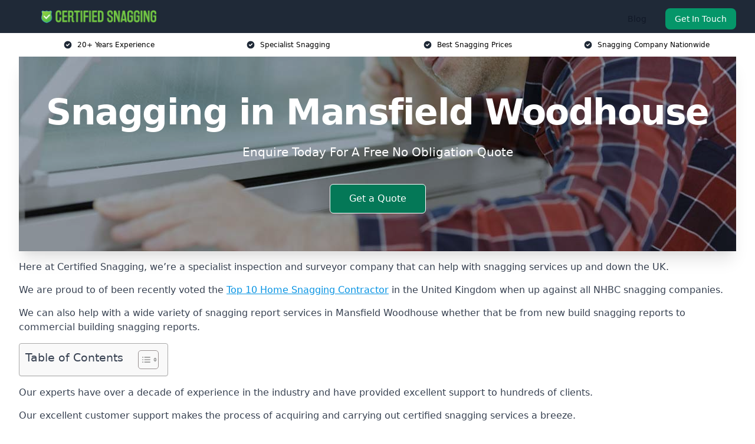

--- FILE ---
content_type: text/html; charset=UTF-8
request_url: https://certifiedsnagging.co.uk/near-me/nottinghamshire-mansfield-woodhouse/
body_size: 18480
content:
<!doctype html>
<html lang="en-GB" >
<head>
    <title>Snagging in Mansfield Woodhouse</title>
<meta name="viewport" content="width=device-width, initial-scale=1.0"> 
<meta name='robots' content='index, follow, max-snippet, max-video-preview, max-image-preview:large' />
	<style>img:is([sizes="auto" i], [sizes^="auto," i]) { contain-intrinsic-size: 3000px 1500px }</style>
	<script type="text/javascript">
/* <![CDATA[ */
window._wpemojiSettings = {"baseUrl":"https:\/\/s.w.org\/images\/core\/emoji\/16.0.1\/72x72\/","ext":".png","svgUrl":"https:\/\/s.w.org\/images\/core\/emoji\/16.0.1\/svg\/","svgExt":".svg","source":{"concatemoji":"https:\/\/certifiedsnagging.co.uk\/wp-includes\/js\/wp-emoji-release.min.js?ver=6.8.3"}};
/*! This file is auto-generated */
!function(s,n){var o,i,e;function c(e){try{var t={supportTests:e,timestamp:(new Date).valueOf()};sessionStorage.setItem(o,JSON.stringify(t))}catch(e){}}function p(e,t,n){e.clearRect(0,0,e.canvas.width,e.canvas.height),e.fillText(t,0,0);var t=new Uint32Array(e.getImageData(0,0,e.canvas.width,e.canvas.height).data),a=(e.clearRect(0,0,e.canvas.width,e.canvas.height),e.fillText(n,0,0),new Uint32Array(e.getImageData(0,0,e.canvas.width,e.canvas.height).data));return t.every(function(e,t){return e===a[t]})}function u(e,t){e.clearRect(0,0,e.canvas.width,e.canvas.height),e.fillText(t,0,0);for(var n=e.getImageData(16,16,1,1),a=0;a<n.data.length;a++)if(0!==n.data[a])return!1;return!0}function f(e,t,n,a){switch(t){case"flag":return n(e,"\ud83c\udff3\ufe0f\u200d\u26a7\ufe0f","\ud83c\udff3\ufe0f\u200b\u26a7\ufe0f")?!1:!n(e,"\ud83c\udde8\ud83c\uddf6","\ud83c\udde8\u200b\ud83c\uddf6")&&!n(e,"\ud83c\udff4\udb40\udc67\udb40\udc62\udb40\udc65\udb40\udc6e\udb40\udc67\udb40\udc7f","\ud83c\udff4\u200b\udb40\udc67\u200b\udb40\udc62\u200b\udb40\udc65\u200b\udb40\udc6e\u200b\udb40\udc67\u200b\udb40\udc7f");case"emoji":return!a(e,"\ud83e\udedf")}return!1}function g(e,t,n,a){var r="undefined"!=typeof WorkerGlobalScope&&self instanceof WorkerGlobalScope?new OffscreenCanvas(300,150):s.createElement("canvas"),o=r.getContext("2d",{willReadFrequently:!0}),i=(o.textBaseline="top",o.font="600 32px Arial",{});return e.forEach(function(e){i[e]=t(o,e,n,a)}),i}function t(e){var t=s.createElement("script");t.src=e,t.defer=!0,s.head.appendChild(t)}"undefined"!=typeof Promise&&(o="wpEmojiSettingsSupports",i=["flag","emoji"],n.supports={everything:!0,everythingExceptFlag:!0},e=new Promise(function(e){s.addEventListener("DOMContentLoaded",e,{once:!0})}),new Promise(function(t){var n=function(){try{var e=JSON.parse(sessionStorage.getItem(o));if("object"==typeof e&&"number"==typeof e.timestamp&&(new Date).valueOf()<e.timestamp+604800&&"object"==typeof e.supportTests)return e.supportTests}catch(e){}return null}();if(!n){if("undefined"!=typeof Worker&&"undefined"!=typeof OffscreenCanvas&&"undefined"!=typeof URL&&URL.createObjectURL&&"undefined"!=typeof Blob)try{var e="postMessage("+g.toString()+"("+[JSON.stringify(i),f.toString(),p.toString(),u.toString()].join(",")+"));",a=new Blob([e],{type:"text/javascript"}),r=new Worker(URL.createObjectURL(a),{name:"wpTestEmojiSupports"});return void(r.onmessage=function(e){c(n=e.data),r.terminate(),t(n)})}catch(e){}c(n=g(i,f,p,u))}t(n)}).then(function(e){for(var t in e)n.supports[t]=e[t],n.supports.everything=n.supports.everything&&n.supports[t],"flag"!==t&&(n.supports.everythingExceptFlag=n.supports.everythingExceptFlag&&n.supports[t]);n.supports.everythingExceptFlag=n.supports.everythingExceptFlag&&!n.supports.flag,n.DOMReady=!1,n.readyCallback=function(){n.DOMReady=!0}}).then(function(){return e}).then(function(){var e;n.supports.everything||(n.readyCallback(),(e=n.source||{}).concatemoji?t(e.concatemoji):e.wpemoji&&e.twemoji&&(t(e.twemoji),t(e.wpemoji)))}))}((window,document),window._wpemojiSettings);
/* ]]> */
</script>
<style id='wp-emoji-styles-inline-css' type='text/css'>

	img.wp-smiley, img.emoji {
		display: inline !important;
		border: none !important;
		box-shadow: none !important;
		height: 1em !important;
		width: 1em !important;
		margin: 0 0.07em !important;
		vertical-align: -0.1em !important;
		background: none !important;
		padding: 0 !important;
	}
</style>
<link rel='stylesheet' id='wp-block-library-css' href='https://certifiedsnagging.co.uk/wp-includes/css/dist/block-library/style.min.css?ver=6.8.3' type='text/css' media='all' />
<style id='classic-theme-styles-inline-css' type='text/css'>
/*! This file is auto-generated */
.wp-block-button__link{color:#fff;background-color:#32373c;border-radius:9999px;box-shadow:none;text-decoration:none;padding:calc(.667em + 2px) calc(1.333em + 2px);font-size:1.125em}.wp-block-file__button{background:#32373c;color:#fff;text-decoration:none}
</style>
<style id='global-styles-inline-css' type='text/css'>
:root{--wp--preset--aspect-ratio--square: 1;--wp--preset--aspect-ratio--4-3: 4/3;--wp--preset--aspect-ratio--3-4: 3/4;--wp--preset--aspect-ratio--3-2: 3/2;--wp--preset--aspect-ratio--2-3: 2/3;--wp--preset--aspect-ratio--16-9: 16/9;--wp--preset--aspect-ratio--9-16: 9/16;--wp--preset--color--black: #000000;--wp--preset--color--cyan-bluish-gray: #abb8c3;--wp--preset--color--white: #ffffff;--wp--preset--color--pale-pink: #f78da7;--wp--preset--color--vivid-red: #cf2e2e;--wp--preset--color--luminous-vivid-orange: #ff6900;--wp--preset--color--luminous-vivid-amber: #fcb900;--wp--preset--color--light-green-cyan: #7bdcb5;--wp--preset--color--vivid-green-cyan: #00d084;--wp--preset--color--pale-cyan-blue: #8ed1fc;--wp--preset--color--vivid-cyan-blue: #0693e3;--wp--preset--color--vivid-purple: #9b51e0;--wp--preset--gradient--vivid-cyan-blue-to-vivid-purple: linear-gradient(135deg,rgba(6,147,227,1) 0%,rgb(155,81,224) 100%);--wp--preset--gradient--light-green-cyan-to-vivid-green-cyan: linear-gradient(135deg,rgb(122,220,180) 0%,rgb(0,208,130) 100%);--wp--preset--gradient--luminous-vivid-amber-to-luminous-vivid-orange: linear-gradient(135deg,rgba(252,185,0,1) 0%,rgba(255,105,0,1) 100%);--wp--preset--gradient--luminous-vivid-orange-to-vivid-red: linear-gradient(135deg,rgba(255,105,0,1) 0%,rgb(207,46,46) 100%);--wp--preset--gradient--very-light-gray-to-cyan-bluish-gray: linear-gradient(135deg,rgb(238,238,238) 0%,rgb(169,184,195) 100%);--wp--preset--gradient--cool-to-warm-spectrum: linear-gradient(135deg,rgb(74,234,220) 0%,rgb(151,120,209) 20%,rgb(207,42,186) 40%,rgb(238,44,130) 60%,rgb(251,105,98) 80%,rgb(254,248,76) 100%);--wp--preset--gradient--blush-light-purple: linear-gradient(135deg,rgb(255,206,236) 0%,rgb(152,150,240) 100%);--wp--preset--gradient--blush-bordeaux: linear-gradient(135deg,rgb(254,205,165) 0%,rgb(254,45,45) 50%,rgb(107,0,62) 100%);--wp--preset--gradient--luminous-dusk: linear-gradient(135deg,rgb(255,203,112) 0%,rgb(199,81,192) 50%,rgb(65,88,208) 100%);--wp--preset--gradient--pale-ocean: linear-gradient(135deg,rgb(255,245,203) 0%,rgb(182,227,212) 50%,rgb(51,167,181) 100%);--wp--preset--gradient--electric-grass: linear-gradient(135deg,rgb(202,248,128) 0%,rgb(113,206,126) 100%);--wp--preset--gradient--midnight: linear-gradient(135deg,rgb(2,3,129) 0%,rgb(40,116,252) 100%);--wp--preset--font-size--small: 13px;--wp--preset--font-size--medium: 20px;--wp--preset--font-size--large: 36px;--wp--preset--font-size--x-large: 42px;--wp--preset--spacing--20: 0.44rem;--wp--preset--spacing--30: 0.67rem;--wp--preset--spacing--40: 1rem;--wp--preset--spacing--50: 1.5rem;--wp--preset--spacing--60: 2.25rem;--wp--preset--spacing--70: 3.38rem;--wp--preset--spacing--80: 5.06rem;--wp--preset--shadow--natural: 6px 6px 9px rgba(0, 0, 0, 0.2);--wp--preset--shadow--deep: 12px 12px 50px rgba(0, 0, 0, 0.4);--wp--preset--shadow--sharp: 6px 6px 0px rgba(0, 0, 0, 0.2);--wp--preset--shadow--outlined: 6px 6px 0px -3px rgba(255, 255, 255, 1), 6px 6px rgba(0, 0, 0, 1);--wp--preset--shadow--crisp: 6px 6px 0px rgba(0, 0, 0, 1);}:where(.is-layout-flex){gap: 0.5em;}:where(.is-layout-grid){gap: 0.5em;}body .is-layout-flex{display: flex;}.is-layout-flex{flex-wrap: wrap;align-items: center;}.is-layout-flex > :is(*, div){margin: 0;}body .is-layout-grid{display: grid;}.is-layout-grid > :is(*, div){margin: 0;}:where(.wp-block-columns.is-layout-flex){gap: 2em;}:where(.wp-block-columns.is-layout-grid){gap: 2em;}:where(.wp-block-post-template.is-layout-flex){gap: 1.25em;}:where(.wp-block-post-template.is-layout-grid){gap: 1.25em;}.has-black-color{color: var(--wp--preset--color--black) !important;}.has-cyan-bluish-gray-color{color: var(--wp--preset--color--cyan-bluish-gray) !important;}.has-white-color{color: var(--wp--preset--color--white) !important;}.has-pale-pink-color{color: var(--wp--preset--color--pale-pink) !important;}.has-vivid-red-color{color: var(--wp--preset--color--vivid-red) !important;}.has-luminous-vivid-orange-color{color: var(--wp--preset--color--luminous-vivid-orange) !important;}.has-luminous-vivid-amber-color{color: var(--wp--preset--color--luminous-vivid-amber) !important;}.has-light-green-cyan-color{color: var(--wp--preset--color--light-green-cyan) !important;}.has-vivid-green-cyan-color{color: var(--wp--preset--color--vivid-green-cyan) !important;}.has-pale-cyan-blue-color{color: var(--wp--preset--color--pale-cyan-blue) !important;}.has-vivid-cyan-blue-color{color: var(--wp--preset--color--vivid-cyan-blue) !important;}.has-vivid-purple-color{color: var(--wp--preset--color--vivid-purple) !important;}.has-black-background-color{background-color: var(--wp--preset--color--black) !important;}.has-cyan-bluish-gray-background-color{background-color: var(--wp--preset--color--cyan-bluish-gray) !important;}.has-white-background-color{background-color: var(--wp--preset--color--white) !important;}.has-pale-pink-background-color{background-color: var(--wp--preset--color--pale-pink) !important;}.has-vivid-red-background-color{background-color: var(--wp--preset--color--vivid-red) !important;}.has-luminous-vivid-orange-background-color{background-color: var(--wp--preset--color--luminous-vivid-orange) !important;}.has-luminous-vivid-amber-background-color{background-color: var(--wp--preset--color--luminous-vivid-amber) !important;}.has-light-green-cyan-background-color{background-color: var(--wp--preset--color--light-green-cyan) !important;}.has-vivid-green-cyan-background-color{background-color: var(--wp--preset--color--vivid-green-cyan) !important;}.has-pale-cyan-blue-background-color{background-color: var(--wp--preset--color--pale-cyan-blue) !important;}.has-vivid-cyan-blue-background-color{background-color: var(--wp--preset--color--vivid-cyan-blue) !important;}.has-vivid-purple-background-color{background-color: var(--wp--preset--color--vivid-purple) !important;}.has-black-border-color{border-color: var(--wp--preset--color--black) !important;}.has-cyan-bluish-gray-border-color{border-color: var(--wp--preset--color--cyan-bluish-gray) !important;}.has-white-border-color{border-color: var(--wp--preset--color--white) !important;}.has-pale-pink-border-color{border-color: var(--wp--preset--color--pale-pink) !important;}.has-vivid-red-border-color{border-color: var(--wp--preset--color--vivid-red) !important;}.has-luminous-vivid-orange-border-color{border-color: var(--wp--preset--color--luminous-vivid-orange) !important;}.has-luminous-vivid-amber-border-color{border-color: var(--wp--preset--color--luminous-vivid-amber) !important;}.has-light-green-cyan-border-color{border-color: var(--wp--preset--color--light-green-cyan) !important;}.has-vivid-green-cyan-border-color{border-color: var(--wp--preset--color--vivid-green-cyan) !important;}.has-pale-cyan-blue-border-color{border-color: var(--wp--preset--color--pale-cyan-blue) !important;}.has-vivid-cyan-blue-border-color{border-color: var(--wp--preset--color--vivid-cyan-blue) !important;}.has-vivid-purple-border-color{border-color: var(--wp--preset--color--vivid-purple) !important;}.has-vivid-cyan-blue-to-vivid-purple-gradient-background{background: var(--wp--preset--gradient--vivid-cyan-blue-to-vivid-purple) !important;}.has-light-green-cyan-to-vivid-green-cyan-gradient-background{background: var(--wp--preset--gradient--light-green-cyan-to-vivid-green-cyan) !important;}.has-luminous-vivid-amber-to-luminous-vivid-orange-gradient-background{background: var(--wp--preset--gradient--luminous-vivid-amber-to-luminous-vivid-orange) !important;}.has-luminous-vivid-orange-to-vivid-red-gradient-background{background: var(--wp--preset--gradient--luminous-vivid-orange-to-vivid-red) !important;}.has-very-light-gray-to-cyan-bluish-gray-gradient-background{background: var(--wp--preset--gradient--very-light-gray-to-cyan-bluish-gray) !important;}.has-cool-to-warm-spectrum-gradient-background{background: var(--wp--preset--gradient--cool-to-warm-spectrum) !important;}.has-blush-light-purple-gradient-background{background: var(--wp--preset--gradient--blush-light-purple) !important;}.has-blush-bordeaux-gradient-background{background: var(--wp--preset--gradient--blush-bordeaux) !important;}.has-luminous-dusk-gradient-background{background: var(--wp--preset--gradient--luminous-dusk) !important;}.has-pale-ocean-gradient-background{background: var(--wp--preset--gradient--pale-ocean) !important;}.has-electric-grass-gradient-background{background: var(--wp--preset--gradient--electric-grass) !important;}.has-midnight-gradient-background{background: var(--wp--preset--gradient--midnight) !important;}.has-small-font-size{font-size: var(--wp--preset--font-size--small) !important;}.has-medium-font-size{font-size: var(--wp--preset--font-size--medium) !important;}.has-large-font-size{font-size: var(--wp--preset--font-size--large) !important;}.has-x-large-font-size{font-size: var(--wp--preset--font-size--x-large) !important;}
:where(.wp-block-post-template.is-layout-flex){gap: 1.25em;}:where(.wp-block-post-template.is-layout-grid){gap: 1.25em;}
:where(.wp-block-columns.is-layout-flex){gap: 2em;}:where(.wp-block-columns.is-layout-grid){gap: 2em;}
:root :where(.wp-block-pullquote){font-size: 1.5em;line-height: 1.6;}
</style>
<link rel='stylesheet' id='style-name-css' href='https://certifiedsnagging.co.uk/wp-content/plugins/az-lists/az.css?ver=6.8.3' type='text/css' media='all' />
<link rel='stylesheet' id='ez-toc-css' href='https://certifiedsnagging.co.uk/wp-content/plugins/easy-table-of-contents/assets/css/screen.min.css?ver=2.0.76' type='text/css' media='all' />
<style id='ez-toc-inline-css' type='text/css'>
div#ez-toc-container .ez-toc-title {font-size: 120%;}div#ez-toc-container .ez-toc-title {font-weight: 500;}div#ez-toc-container ul li , div#ez-toc-container ul li a {font-size: 95%;}div#ez-toc-container ul li , div#ez-toc-container ul li a {font-weight: 500;}div#ez-toc-container nav ul ul li {font-size: 90%;}
.ez-toc-container-direction {direction: ltr;}.ez-toc-counter ul{counter-reset: item ;}.ez-toc-counter nav ul li a::before {content: counters(item, '.', decimal) '. ';display: inline-block;counter-increment: item;flex-grow: 0;flex-shrink: 0;margin-right: .2em; float: left; }.ez-toc-widget-direction {direction: ltr;}.ez-toc-widget-container ul{counter-reset: item ;}.ez-toc-widget-container nav ul li a::before {content: counters(item, '.', decimal) '. ';display: inline-block;counter-increment: item;flex-grow: 0;flex-shrink: 0;margin-right: .2em; float: left; }
</style>
<script type="text/javascript" src="https://certifiedsnagging.co.uk/wp-includes/js/jquery/jquery.min.js?ver=3.7.1" id="jquery-core-js"></script>
<script type="text/javascript" src="https://certifiedsnagging.co.uk/wp-includes/js/jquery/jquery-migrate.min.js?ver=3.4.1" id="jquery-migrate-js"></script>
<link rel="https://api.w.org/" href="https://certifiedsnagging.co.uk/wp-json/" /><link rel="EditURI" type="application/rsd+xml" title="RSD" href="https://certifiedsnagging.co.uk/xmlrpc.php?rsd" />
<meta name="generator" content="WordPress 6.8.3" />
<link rel="alternate" title="oEmbed (JSON)" type="application/json+oembed" href="https://certifiedsnagging.co.uk/wp-json/oembed/1.0/embed?url=https%3A%2F%2Fcertifiedsnagging.co.uk%2Fnear-me%2Fservice-in-location%2F" />
<link rel="alternate" title="oEmbed (XML)" type="text/xml+oembed" href="https://certifiedsnagging.co.uk/wp-json/oembed/1.0/embed?url=https%3A%2F%2Fcertifiedsnagging.co.uk%2Fnear-me%2Fservice-in-location%2F&#038;format=xml" />
<link rel="canonical" href="https://certifiedsnagging.co.uk/near-me/nottinghamshire-mansfield-woodhouse/" /><meta name="description" content="At Certified Snagging we provide specialist home inspections and snagging services in Mansfield Woodhouse and surrounding areas such as Mansfield, Sutton in Ashfield, Kirkby-in-Ashfield, Bolsover, Hucknall." /><meta name="keywords" content="snagging, snag, professional snagging, professional snaggers, home snagging, snaggers, new build check" /><meta name="geo.placename" content="Mansfield Woodhouse" /><meta name="geo.position" content="53.16502; -1.19385" /><meta name="geo.county" content="Nottinghamshire" /><meta name="geo.postcode" content="NG19 8" /><meta name="geo.region" content="East Midlands" /><meta name="geo.country" content="nottinghamshire" /><meta property="business:contact_data:locality" content="Nottinghamshire" /><meta property="business:contact_data:zip" content="NG19 8" /><meta property="place:location:latitude" content="53.16502" /><meta property="place:location:longitude" content="-1.19385" /><meta property="business:contact_data:country_name" content="nottinghamshire" /><meta property="og:url" content="https://certifiedsnagging.co.uk/near-me/nottinghamshire-mansfield-woodhouse/" /><meta property="og:title" content="Snagging in Mansfield Woodhouse" /><meta property="og:description" content="We are Certified Snagging. We offer our services in Mansfield Woodhouse and the following Mansfield, Sutton in Ashfield, Kirkby-in-Ashfield, Bolsover, Hucknall" /><meta property="og:type" content="business.business" /><meta name="twitter:card" content="summary_large_image" /><meta name="twitter:site" content="Certified Snagging" /><meta name="twitter:creator" content="Certified Snagging" /><meta name="twitter:title" content="Snagging in Mansfield Woodhouse" /><meta name="twitter:description" content="We are Certified Snagging. We offer our services in Mansfield Woodhouse and the following Mansfield, Sutton in Ashfield, Kirkby-in-Ashfield, Bolsover, Hucknall" />
        <script type="application/ld+json"> [{"address":{"@type":"PostalAddress","addressLocality":"Mansfield Woodhouse","addressRegion":"Nottinghamshire","postalCode":"NG19 8","addressCountry":"UK"},"@context":"http://schema.org","@type":"LocalBusiness","name":"Certified Snagging","description":"Certified Snagging are an experienced home inspection and snagging survey company working in the UK for all types of properties, both commercial and domestic. ","image":"https://certifiedsnagging.co.uk/wp-content/uploads/metaeditor_3-10.png","geo":{"@type":"GeoCoordinates","latitude":"53.16502","longitude":"-1.19385"},"makesOffer":{"@type":"Offer"},"itemOffered":["new home snagging surveys","snagging inspections","home surveys"],"logo":"https://certifiedsnagging.co.uk/wp-content/uploads/certified-snagging.png","url":"https://certifiedsnagging.co.uk/","alternateName":"Snagging Surveys","areaServed":["Mansfield","Sutton in Ashfield","Kirkby-in-Ashfield","Bolsover","Hucknall","Staveley","Worksop","Chesterfield","Eastwood","Arnold"],"currenciesAccepted":"GBP","openingHours":"Monday-Friday, 9am-5pm","legalName":"Padel Tennis Court Ltd","additionalType":["https://en.wikipedia.org/wiki/Snagging","https://en.wikipedia.org/wiki/Mansfield Woodhouse"]}]</script> <link rel="icon" href="https://certifiedsnagging.co.uk/wp-content/uploads/certified-snagging-icon-150x150.png" sizes="32x32" />
<link rel="icon" href="https://certifiedsnagging.co.uk/wp-content/uploads/certified-snagging-icon-300x300.png" sizes="192x192" />
<link rel="apple-touch-icon" href="https://certifiedsnagging.co.uk/wp-content/uploads/certified-snagging-icon-300x300.png" />
<meta name="msapplication-TileImage" content="https://certifiedsnagging.co.uk/wp-content/uploads/certified-snagging-icon-300x300.png" />
		<style type="text/css" id="wp-custom-css">
			a:not([class]) {
	cursor: pointer;
	text-decoration: underline;
	text-decoration-color: currentcolor;
  text-decoration-skip-ink: auto;
  text-decoration-thickness: 0.125em !important;
  text-underline-offset: 0.25em !important;
	color: var(--wp--preset--color--vivid-cyan-blue) !important;
}

.mbc a a.blk-cat__lnk {
	text-decoration: none !important;
}

span[style*="color: #0000ff;"],
span[style*="text-decoration: underline"] {
	text-decoration: none !important;
	color: var(--wp--preset--color--vivid-cyan-blue) !important;
}		</style>
		<link href="https://unpkg.com/tailwindcss@^2/dist/tailwind.min.css" rel="stylesheet">
<script src="https://cdnjs.cloudflare.com/ajax/libs/alpinejs/2.7.3/alpine.js" id="alpine"></script>
<link href="/wp-content/themes/dash-theme/style.css" rel="stylesheet">
<script src="/wp-content/themes/dash-theme/script.js" id="custom-script"></script>
</head>


<div class="w-full text-white bg-gray-800 sticky top-0 z-10">
  <div x-data="{ open: false }" class="flex flex-col max-w-screen-xl px-4 mx-auto md:items-center md:justify-between md:flex-row md:px-6 lg:px-8">
    <div class="p-4 flex flex-row items-center justify-between">
      <a href="/" class="text-lg tracking-widest text-gray-900 uppercase rounded-lg focus:outline-none focus:shadow-outline"><img class="h-6 w-auto" height="217" width="24" src="https://certifiedsnagging.co.uk/wp-content/uploads/certified-snagging.png"></a>
      <button class="md:hidden rounded-lg focus:outline-none focus:shadow-outline" @click="open = !open">
        <svg fill="currentColor" viewBox="0 0 20 20" class="w-6 h-6">
          <path x-show="!open" fill-rule="evenodd" d="M3 5a1 1 0 011-1h12a1 1 0 110 2H4a1 1 0 01-1-1zM3 10a1 1 0 011-1h12a1 1 0 110 2H4a1 1 0 01-1-1zM9 15a1 1 0 011-1h6a1 1 0 110 2h-6a1 1 0 01-1-1z" clip-rule="evenodd"></path>
          <path x-show="open" fill-rule="evenodd" d="M4.293 4.293a1 1 0 011.414 0L10 8.586l4.293-4.293a1 1 0 111.414 1.414L11.414 10l4.293 4.293a1 1 0 01-1.414 1.414L10 11.414l-4.293 4.293a1 1 0 01-1.414-1.414L8.586 10 4.293 5.707a1 1 0 010-1.414z" clip-rule="evenodd" style="display: none;"></path>
        </svg>
      </button>
    </div>



  <nav :class="{'flex': open, 'hidden': !open}" class="flex-col flex-grow pb-4 md:pb-0 hidden md:flex md:justify-end md:flex-row">
    



    	  		
		
    <a class="px-4 py-2 mt-2 text-sm text-gray-900 rounded-lg hover:text-gray-900 hover:bg-gray-200" href="/blog/">Blog</a>
	  





          <a href="#contact" class="px-4 py-2 mt-2 bg-green-600 text-white text-sm rounded-lg md:ml-4 hover:bg-green-700">Get In Touch</a>   
  </nav>





  </div>
</div>
  <div class="bg-white">
  <div class="max-w-7xl mx-auto py-3 px-2 sm:px-6 lg:px-8">
    <div class="grid grid-cols-2 lg:grid-cols-4 text-xs">
    	  <div class='col-span-1 flex justify-center'>
      <svg xmlns="http://www.w3.org/2000/svg" viewBox="0 0 20 20" fill="currentColor" class="mr-2 h-4 w-4 text-gray-800">
      <path fill-rule="evenodd" d="M10 18a8 8 0 100-16 8 8 0 000 16zm3.707-9.293a1 1 0 00-1.414-1.414L9 10.586 7.707 9.293a1 1 0 00-1.414 1.414l2 2a1 1 0 001.414 0l4-4z" clip-rule="evenodd"></path>
      </svg>
        <p>20+ Years Experience</p>
      </div>
		  <div class='col-span-1 flex justify-center'>
      <svg xmlns="http://www.w3.org/2000/svg" viewBox="0 0 20 20" fill="currentColor" class="mr-2 h-4 w-4 text-gray-800">
      <path fill-rule="evenodd" d="M10 18a8 8 0 100-16 8 8 0 000 16zm3.707-9.293a1 1 0 00-1.414-1.414L9 10.586 7.707 9.293a1 1 0 00-1.414 1.414l2 2a1 1 0 001.414 0l4-4z" clip-rule="evenodd"></path>
      </svg>
        <p>Specialist Snagging</p>
      </div>
		  <div class='col-span-1 justify-center hidden md:flex'>
      <svg xmlns="http://www.w3.org/2000/svg" viewBox="0 0 20 20" fill="currentColor" class="mr-2 h-4 w-4 text-gray-800">
      <path fill-rule="evenodd" d="M10 18a8 8 0 100-16 8 8 0 000 16zm3.707-9.293a1 1 0 00-1.414-1.414L9 10.586 7.707 9.293a1 1 0 00-1.414 1.414l2 2a1 1 0 001.414 0l4-4z" clip-rule="evenodd"></path>
      </svg>
        <p>Best Snagging Prices</p>
      </div>
		  <div class='col-span-1 justify-center hidden md:flex'>
      <svg xmlns="http://www.w3.org/2000/svg" viewBox="0 0 20 20" fill="currentColor" class="mr-2 h-4 w-4 text-gray-800">
      <path fill-rule="evenodd" d="M10 18a8 8 0 100-16 8 8 0 000 16zm3.707-9.293a1 1 0 00-1.414-1.414L9 10.586 7.707 9.293a1 1 0 00-1.414 1.414l2 2a1 1 0 001.414 0l4-4z" clip-rule="evenodd"></path>
      </svg>
        <p>Snagging Company Nationwide</p>
      </div>
		    </div>
  </div>
</div>



<!--hero Section-->
<div class="relative">
   <div class="max-w-7xl mx-auto sm:px-6 lg:px-8">
      <div class="relative shadow-xl sm:overflow-hidden">
         <div class="absolute inset-0">
			             <img class="h-full w-full object-cover" src="https://certifiedsnagging.co.uk/wp-content/uploads/certified-snagging.jpg">
            <div class="absolute inset-0 bg-gray-400 mix-blend-multiply"></div>
         </div>
         <div class="relative px-4 py-16 sm:px-6 sm:py-24 lg:py-16 lg:px-8">
            <h1 class="text-center text-4xl font-extrabold tracking-tight sm:text-5xl lg:text-6xl">
               <span class="block text-white">Snagging in Mansfield Woodhouse</span>
            </h1>
            <p class="mt-6 max-w-lg mx-auto text-center text-xl text-white sm:max-w-3xl">
               Enquire Today For A Free No Obligation Quote            </p>
            <div class="mt-10 max-w-sm mx-auto sm:max-w-none sm:flex sm:justify-center">
                  <a href="#contact" class="border-white flex items-center justify-center px-4 py-3 border border-transparent text-base font-medium rounded-md shadow-sm text-white bg-green-700 hover:bg-opacity-70 sm:px-8">
                  Get a Quote                  </a>
            </div>
         </div>
      </div>
   </div>
</div>

<!--content -->
<div class="mbc max-w-7xl mx-auto px-8 mt-2 text-gray-700 mx-auto">
<p>Here at Certified Snagging, we&#8217;re a specialist inspection and surveyor company that can help with snagging services up and down the UK.</p>
<p>We are proud to of been recently voted the <a href="https://certifiedsnagging.co.uk/">Top 10 Home Snagging Contractor</a> in the United Kingdom when up against all NHBC snagging companies.</p>
<p>We can also help with a wide variety of snagging report services in Mansfield Woodhouse whether that be from new build snagging reports to commercial building snagging reports.</p>
<div id="ez-toc-container" class="ez-toc-v2_0_76 counter-hierarchy ez-toc-counter ez-toc-grey ez-toc-container-direction">
<div class="ez-toc-title-container">
<p class="ez-toc-title" style="cursor:inherit">Table of Contents</p>
<span class="ez-toc-title-toggle"><a href="#" class="ez-toc-pull-right ez-toc-btn ez-toc-btn-xs ez-toc-btn-default ez-toc-toggle" aria-label="Toggle Table of Content"><span class="ez-toc-js-icon-con"><span class=""><span class="eztoc-hide" style="display:none;">Toggle</span><span class="ez-toc-icon-toggle-span"><svg style="fill: #999;color:#999" xmlns="http://www.w3.org/2000/svg" class="list-377408" width="20px" height="20px" viewBox="0 0 24 24" fill="none"><path d="M6 6H4v2h2V6zm14 0H8v2h12V6zM4 11h2v2H4v-2zm16 0H8v2h12v-2zM4 16h2v2H4v-2zm16 0H8v2h12v-2z" fill="currentColor"></path></svg><svg style="fill: #999;color:#999" class="arrow-unsorted-368013" xmlns="http://www.w3.org/2000/svg" width="10px" height="10px" viewBox="0 0 24 24" version="1.2" baseProfile="tiny"><path d="M18.2 9.3l-6.2-6.3-6.2 6.3c-.2.2-.3.4-.3.7s.1.5.3.7c.2.2.4.3.7.3h11c.3 0 .5-.1.7-.3.2-.2.3-.5.3-.7s-.1-.5-.3-.7zM5.8 14.7l6.2 6.3 6.2-6.3c.2-.2.3-.5.3-.7s-.1-.5-.3-.7c-.2-.2-.4-.3-.7-.3h-11c-.3 0-.5.1-.7.3-.2.2-.3.5-.3.7s.1.5.3.7z"/></svg></span></span></span></a></span></div>
<nav><ul class='ez-toc-list ez-toc-list-level-1 eztoc-toggle-hide-by-default' ><li class='ez-toc-page-1 ez-toc-heading-level-2'><a class="ez-toc-link ez-toc-heading-1" href="#What_Is_a_Snagging_Survey" >What Is a Snagging Survey?</a></li><li class='ez-toc-page-1 ez-toc-heading-level-2'><a class="ez-toc-link ez-toc-heading-2" href="#Why_Is_Snagging_Important" >Why Is Snagging Important?</a></li><li class='ez-toc-page-1 ez-toc-heading-level-2'><a class="ez-toc-link ez-toc-heading-3" href="#Why_Choose_Us" >Why Choose Us?</a></li><li class='ez-toc-page-1 ez-toc-heading-level-2'><a class="ez-toc-link ez-toc-heading-4" href="#Types_of_Snagging_Services_Available" >Types of Snagging Services Available</a><ul class='ez-toc-list-level-3' ><li class='ez-toc-heading-level-3'><a class="ez-toc-link ez-toc-heading-5" href="#New_Build_Snagging_Mansfield_Woodhouse" >New Build Snagging Mansfield Woodhouse</a></li><li class='ez-toc-page-1 ez-toc-heading-level-3'><a class="ez-toc-link ez-toc-heading-6" href="#Commercial_Property_Snagging_Mansfield_Woodhouse" >Commercial Property Snagging Mansfield Woodhouse</a></li><li class='ez-toc-page-1 ez-toc-heading-level-3'><a class="ez-toc-link ez-toc-heading-7" href="#Pre-Purchase_Building_Inspection_Mansfield_Woodhouse" >Pre-Purchase Building Inspection Mansfield Woodhouse</a></li><li class='ez-toc-page-1 ez-toc-heading-level-3'><a class="ez-toc-link ez-toc-heading-8" href="#Rental_Property_Inspection_Mansfield_Woodhouse" >Rental Property Inspection Mansfield Woodhouse</a></li></ul></li><li class='ez-toc-page-1 ez-toc-heading-level-2'><a class="ez-toc-link ez-toc-heading-9" href="#Snagging_Survey_Cost_Mansfield_Woodhouse" >Snagging Survey Cost Mansfield Woodhouse</a></li><li class='ez-toc-page-1 ez-toc-heading-level-2'><a class="ez-toc-link ez-toc-heading-10" href="#Who_Needs_a_Snagging_Report" >Who Needs a Snagging Report?</a></li><li class='ez-toc-page-1 ez-toc-heading-level-2'><a class="ez-toc-link ez-toc-heading-11" href="#Home_Inspection_Experts_Mansfield_Woodhouse" >Home Inspection Experts Mansfield Woodhouse</a><ul class='ez-toc-list-level-3' ><li class='ez-toc-heading-level-3'><a class="ez-toc-link ez-toc-heading-12" href="#Home_Inspection_for_Buyers" >Home Inspection for Buyers</a></li><li class='ez-toc-page-1 ez-toc-heading-level-3'><a class="ez-toc-link ez-toc-heading-13" href="#Home_Inspection_for_Sellers" >Home Inspection for Sellers</a></li></ul></li><li class='ez-toc-page-1 ez-toc-heading-level-2'><a class="ez-toc-link ez-toc-heading-14" href="#Home_Inspections_vs_Home_Appraisals" >Home Inspections vs Home Appraisals</a><ul class='ez-toc-list-level-3' ><li class='ez-toc-heading-level-3'><a class="ez-toc-link ez-toc-heading-15" href="#Home_Inspections" >Home Inspections</a><ul class='ez-toc-list-level-4' ><li class='ez-toc-heading-level-4'><a class="ez-toc-link ez-toc-heading-16" href="#Pros" >Pros:</a></li><li class='ez-toc-page-1 ez-toc-heading-level-4'><a class="ez-toc-link ez-toc-heading-17" href="#Cons" >Cons:</a></li></ul></li><li class='ez-toc-page-1 ez-toc-heading-level-3'><a class="ez-toc-link ez-toc-heading-18" href="#Home_Appraisals" >Home Appraisals</a><ul class='ez-toc-list-level-4' ><li class='ez-toc-heading-level-4'><a class="ez-toc-link ez-toc-heading-19" href="#Pros-2" >Pros:</a></li><li class='ez-toc-page-1 ez-toc-heading-level-4'><a class="ez-toc-link ez-toc-heading-20" href="#Cons-2" >Cons:</a></li></ul></li></ul></li><li class='ez-toc-page-1 ez-toc-heading-level-2'><a class="ez-toc-link ez-toc-heading-21" href="#Frequently_Asked_Questions" >Frequently Asked Questions</a><ul class='ez-toc-list-level-3' ><li class='ez-toc-heading-level-3'><a class="ez-toc-link ez-toc-heading-22" href="#When_Should_I_Have_My_New_Home_Inspected" >When Should I Have My New Home Inspected?</a></li><li class='ez-toc-page-1 ez-toc-heading-level-3'><a class="ez-toc-link ez-toc-heading-23" href="#Why_do_newly_built_homes_need_snagging" >Why do newly built homes need snagging?</a></li><li class='ez-toc-page-1 ez-toc-heading-level-3'><a class="ez-toc-link ez-toc-heading-24" href="#Is_a_Snagging_Report_the_Same_as_a_Survey" >Is a Snagging Report the Same as a Survey?</a></li><li class='ez-toc-page-1 ez-toc-heading-level-3'><a class="ez-toc-link ez-toc-heading-25" href="#Why_Use_a_Professional_Snagging_Company" >Why Use a Professional Snagging Company?</a></li><li class='ez-toc-page-1 ez-toc-heading-level-3'><a class="ez-toc-link ez-toc-heading-26" href="#When_Is_The_Best_Time_To_Make_a_Snag_List" >When Is The Best Time To Make a Snag List?</a></li></ul></li><li class='ez-toc-page-1 ez-toc-heading-level-2'><a class="ez-toc-link ez-toc-heading-27" href="#Certified_Snagging_Safety_Standards" >Certified Snagging Safety Standards</a></li><li class='ez-toc-page-1 ez-toc-heading-level-2'><a class="ez-toc-link ez-toc-heading-28" href="#Summary" >Summary</a></li><li class='ez-toc-page-1 ez-toc-heading-level-2'><a class="ez-toc-link ez-toc-heading-29" href="#Find_More_Info" >Find More Info</a></li><li class='ez-toc-page-1 ez-toc-heading-level-2'><a class="ez-toc-link ez-toc-heading-30" href="#What_Others_Say_About_Our_Services" >What Others Say About Our Services</a></li></ul></nav></div>

<p>Our experts have over a decade of experience in the industry and have provided excellent support to hundreds of clients.</p>
<p>Our excellent customer support makes the process of acquiring and carrying out certified snagging services a breeze.</p>
<div class="blk-cta"><a class="blk-cta__lnk red " href="#contact">Get In Touch Today</a></div>
<h2><span class="ez-toc-section" id="What_Is_a_Snagging_Survey"></span>What Is a Snagging Survey?<span class="ez-toc-section-end"></span></h2>
<p>A Mansfield Woodhouse snagging survey is carried out to spot problems with your new build home. No matter how big or small they may be, you wouldn&#8217;t want to ignore minor issues as they could eventually turn into major problems which may not be so easy to repair.</p>
<h2><span class="ez-toc-section" id="Why_Is_Snagging_Important"></span>Why Is Snagging Important?<span class="ez-toc-section-end"></span></h2>
<p>No matter if you are looking at properties to invest in or a new home for you and your family, it is always crucial to know what you are getting yourself in for before making a purchase of that magnitude.</p>
<p><img loading="lazy" decoding="async" class="alignnone size-full wp-image-230" src="https://certifiedsnagging.co.uk/wp-content/uploads/metaeditor_1-10.png" alt="Why Is Snagging Important In location" width="1500" height="500" srcset="https://certifiedsnagging.co.uk/wp-content/uploads/metaeditor_1-10.png 1500w, https://certifiedsnagging.co.uk/wp-content/uploads/metaeditor_1-10-300x100.png 300w, https://certifiedsnagging.co.uk/wp-content/uploads/metaeditor_1-10-1024x341.png 1024w, https://certifiedsnagging.co.uk/wp-content/uploads/metaeditor_1-10-768x256.png 768w" sizes="auto, (max-width: 1500px) 100vw, 1500px" /></p>
<p>Minor issues can turn into major faults without the correct treatment that is much more expensive and time-consuming to address.</p>
<h2><span class="ez-toc-section" id="Why_Choose_Us"></span>Why Choose Us?<span class="ez-toc-section-end"></span></h2>
<p>Here at Certified Snagging, we&#8217;re an expert Certified Snagging Company in Mansfield Woodhouse with over 10 years of experience in the industry.</p>
<p>We have worked with hundreds of clients up and down the UK to help provide the most cost-affecting snagging services, we do this by having great relationships with our surveyors that are able to carry out snagging reports as soon as possible.</p>
<p>If you are buying a new build property, we would always suggest carrying out a snagging report, with a large amount of capital you are putting up to buy your home we would always suggest paying the extra £500 or so to make sure you get are getting a property that is up to safety standards.</p>
<p>Certified Snagging is an excellent choice for property developers up and down the UK, as we can help deal with multiple of your properties at the same time and could potentially offer deals and discounts to loyal customers.</p>
<p>Our specialists&#8217; high-quality snagging reports have allowed us to build up a large client base, with many of our customers being pulled in from word of mouth. We have also built up a large client base with investors who continuously come back to us for surveys on their buy-to-let properties.</p>
<p>There&#8217;s a reason we were voted best snagging company in Mansfield Woodhouse by Best Companies, and that&#8217;s down to our professionalism, expertise and attention to detail.</p>
<h2><span class="ez-toc-section" id="Types_of_Snagging_Services_Available"></span>Types of Snagging Services Available<span class="ez-toc-section-end"></span></h2>
<p>There are many different types of snagging services available in Mansfield Woodhouse, listed below are some of the snagging services available:</p>
<h3><span class="ez-toc-section" id="New_Build_Snagging_Mansfield_Woodhouse"></span>New Build Snagging Mansfield Woodhouse<span class="ez-toc-section-end"></span></h3>
<p>New Build snagging surveys identify small defects or problems that remain in your property after the building works have been carried out, an example of this would be a scratch on a window or a missing hinge on a door.</p>
<h3><span class="ez-toc-section" id="Commercial_Property_Snagging_Mansfield_Woodhouse"></span>Commercial Property Snagging Mansfield Woodhouse<span class="ez-toc-section-end"></span></h3>
<p>We always suggest that every new build should undergo a full property snagging inspection. With the amount of money you are paying for a new property, you deserve to know whether it is built to a high quality or not.</p>
<h3><span class="ez-toc-section" id="Pre-Purchase_Building_Inspection_Mansfield_Woodhouse"></span>Pre-Purchase Building Inspection Mansfield Woodhouse<span class="ez-toc-section-end"></span></h3>
<p>Our Pre Purchase Building Surveyors are experts and qualified professional tradesmen registered with the Construction Industry Council to carry out inspection work up and down the UK.</p>
<h3><span class="ez-toc-section" id="Rental_Property_Inspection_Mansfield_Woodhouse"></span>Rental Property Inspection Mansfield Woodhouse<span class="ez-toc-section-end"></span></h3>
<p>The main focus when a rental property inspection is carried out is to evaluate the condition of the property both inside and out. Our experts who will carry out the inspection will also check the general condition of the property just to make sure that everything is in order for someone moving in.</p>
<div class="blk-cta"><a class="blk-cta__lnk green " href="#contact">Receive Best Online Quotes Available</a></div>
<h2><span class="ez-toc-section" id="Snagging_Survey_Cost_Mansfield_Woodhouse"></span>Snagging Survey Cost Mansfield Woodhouse<span class="ez-toc-section-end"></span></h2>
<p>You should expect a Snagging Survey to cost anywhere between £300 and £600 in Mansfield Woodhouse, depending on the size of your property.</p>
<p><img loading="lazy" decoding="async" class="alignnone size-full wp-image-232" src="https://certifiedsnagging.co.uk/wp-content/uploads/metaeditor_3-10.png" alt="Home Inspection Specialists" width="1500" height="500" srcset="https://certifiedsnagging.co.uk/wp-content/uploads/metaeditor_3-10.png 1500w, https://certifiedsnagging.co.uk/wp-content/uploads/metaeditor_3-10-300x100.png 300w, https://certifiedsnagging.co.uk/wp-content/uploads/metaeditor_3-10-1024x341.png 1024w, https://certifiedsnagging.co.uk/wp-content/uploads/metaeditor_3-10-768x256.png 768w" sizes="auto, (max-width: 1500px) 100vw, 1500px" /></p>
<p>There are four types of surveys you will choose from, they are listed below with some more information about each one:</p>
<ul>
<li>A Condition Report</li>
</ul>
<p>This is a very standard and basic report which allows you to know the overall condition of the property, the report will also highlight any top-level issues without going into great detail.</p>
<ul>
<li>A Homebuyer Report</li>
</ul>
<p>This is one of the more popular options available, a homebuyer report offers you a detailed analysis of the condition of their property. It will usually include the value and areas of the property that doesn&#8217;t meet building regulations and may need repairing.</p>
<ul>
<li>A Building Survey</li>
</ul>
<p>A building surveyor&#8217;s job is to give you a detailed structural report on any of the structural problems the property may have. We would suggest this even more if you are buying an old or run-down property, especially when you are looking to do a large amount of restoration work.</p>
<ul>
<li>A Snagging Survey</li>
</ul>
<p>A Professional snagging inspector will help you identify smaller issues like cosmetic defects and can also identify bigger issues such as structural defects.</p>
<h2><span class="ez-toc-section" id="Who_Needs_a_Snagging_Report"></span>Who Needs a Snagging Report?<span class="ez-toc-section-end"></span></h2>
<p>We would always suggest that anyone buying a brand new property whether that be a house or flat should consider a snagging inspection.</p>
<p>Snagging reports are also super beneficial for property investors too, it is much better for a snagging report to find out that your new buy-to-let property has significant faults than it is for your new tenant to find them out for themselves.</p>
<h2><span class="ez-toc-section" id="Home_Inspection_Experts_Mansfield_Woodhouse"></span>Home Inspection Experts Mansfield Woodhouse<span class="ez-toc-section-end"></span></h2>
<p>If this process sounds daunting do not worry, we are experts and have many years of experience as one of the leading certified snagging companies in your area.</p>
<p><img loading="lazy" decoding="async" class="alignnone size-full wp-image-229" src="https://certifiedsnagging.co.uk/wp-content/uploads/metaeditor_2-9.png" alt="Best Uk Snagging Service" width="1500" height="500" srcset="https://certifiedsnagging.co.uk/wp-content/uploads/metaeditor_2-9.png 1500w, https://certifiedsnagging.co.uk/wp-content/uploads/metaeditor_2-9-300x100.png 300w, https://certifiedsnagging.co.uk/wp-content/uploads/metaeditor_2-9-1024x341.png 1024w, https://certifiedsnagging.co.uk/wp-content/uploads/metaeditor_2-9-768x256.png 768w" sizes="auto, (max-width: 1500px) 100vw, 1500px" /></p>
<p>We make the process of snagging inspections and quick and easy one that doesn&#8217;t cause hassle to our clients.</p>
<h3><span class="ez-toc-section" id="Home_Inspection_for_Buyers"></span>Home Inspection for Buyers<span class="ez-toc-section-end"></span></h3>
<p>A home inspection is crucial when considering buying a home, this is because you don&#8217;t want to be making a huge investment into a property that has a large number of defects, this would require you to spend even more money to get them fixed at a later date.</p>
<p>When buying a property we would always suggest knowing exactly what you are getting yourself in for before making the purchase, this is why we always suggest a snagging report.</p>
<h3><span class="ez-toc-section" id="Home_Inspection_for_Sellers"></span>Home Inspection for Sellers<span class="ez-toc-section-end"></span></h3>
<p>Similar to when buying, having a home inspection can allow you to get ahead of repairs and have them completed before listing your property, this allows for any concerns about repairs from potential clients to be automatically shut down.</p>
<p>Have a certified home inspection carried out before listing could actually boost the property value, you will often find that a home inspector will suggest ways for you to boost your property value by adding things to your property.</p>
<p>As snagging specialists in Mansfield Woodhouse, this is something we can offer.</p>
<div class="a-z"><ul class="lst lst-crds lst-crds--4"><li class="lst__el"><a class="lst-crd" href="https://certifiedsnagging.co.uk/buy-to-let-survey/"><span class="lst-crd-tl">Buy-to-Let Survey</span><figure class="lst-crd-md" data-title="Buy-to-Let Survey"><img loading="lazy" decoding="async" width="1000" height="667" src="https://certifiedsnagging.co.uk/wp-content/uploads/Depositphotos_342755350_S.jpg" class="lst-crd-md__img wp-post-image" alt="Buy-to-Let Survey" srcset="https://certifiedsnagging.co.uk/wp-content/uploads/Depositphotos_342755350_S.jpg 1000w, https://certifiedsnagging.co.uk/wp-content/uploads/Depositphotos_342755350_S-300x200.jpg 300w, https://certifiedsnagging.co.uk/wp-content/uploads/Depositphotos_342755350_S-768x512.jpg 768w" sizes="auto, (max-width: 1000px) 100vw, 1000px" /></figure></a></li><li class="lst__el"><a class="lst-crd" href="https://certifiedsnagging.co.uk/cavity-wall-inspections/"><span class="lst-crd-tl">Cavity Wall Inspections</span><figure class="lst-crd-md" data-title="Cavity Wall Inspections"><img loading="lazy" decoding="async" width="1000" height="750" src="https://certifiedsnagging.co.uk/wp-content/uploads/Depositphotos_106969816_S.jpg" class="lst-crd-md__img wp-post-image" alt="Cavity Wall Inspections" srcset="https://certifiedsnagging.co.uk/wp-content/uploads/Depositphotos_106969816_S.jpg 1000w, https://certifiedsnagging.co.uk/wp-content/uploads/Depositphotos_106969816_S-300x225.jpg 300w, https://certifiedsnagging.co.uk/wp-content/uploads/Depositphotos_106969816_S-768x576.jpg 768w" sizes="auto, (max-width: 1000px) 100vw, 1000px" /></figure></a></li><li class="lst__el"><a class="lst-crd" href="https://certifiedsnagging.co.uk/commercial-property-inspection/"><span class="lst-crd-tl">Commercial Property Inspection</span><figure class="lst-crd-md" data-title="Commercial Property Inspection"><img loading="lazy" decoding="async" width="1000" height="667" src="https://certifiedsnagging.co.uk/wp-content/uploads/Depositphotos_96919240_S.jpg" class="lst-crd-md__img wp-post-image" alt="Commercial Property Inspection" srcset="https://certifiedsnagging.co.uk/wp-content/uploads/Depositphotos_96919240_S.jpg 1000w, https://certifiedsnagging.co.uk/wp-content/uploads/Depositphotos_96919240_S-300x200.jpg 300w, https://certifiedsnagging.co.uk/wp-content/uploads/Depositphotos_96919240_S-768x512.jpg 768w" sizes="auto, (max-width: 1000px) 100vw, 1000px" /></figure></a></li><li class="lst__el"><a class="lst-crd" href="https://certifiedsnagging.co.uk/extension-inspections/"><span class="lst-crd-tl">Extension Inspections</span><figure class="lst-crd-md" data-title="Extension Inspections"><img loading="lazy" decoding="async" width="1000" height="667" src="https://certifiedsnagging.co.uk/wp-content/uploads/Depositphotos_336946948_S.jpg" class="lst-crd-md__img wp-post-image" alt="Extension Inspections" srcset="https://certifiedsnagging.co.uk/wp-content/uploads/Depositphotos_336946948_S.jpg 1000w, https://certifiedsnagging.co.uk/wp-content/uploads/Depositphotos_336946948_S-300x200.jpg 300w, https://certifiedsnagging.co.uk/wp-content/uploads/Depositphotos_336946948_S-768x512.jpg 768w" sizes="auto, (max-width: 1000px) 100vw, 1000px" /></figure></a></li><li class="lst__el"><a class="lst-crd" href="https://certifiedsnagging.co.uk/landlord-inspection-checklist/"><span class="lst-crd-tl">Landlord Inspection Checklist</span><figure class="lst-crd-md" data-title="Landlord Inspection Checklist"><img loading="lazy" decoding="async" width="1000" height="667" src="https://certifiedsnagging.co.uk/wp-content/uploads/Depositphotos_6671498_S.jpg" class="lst-crd-md__img wp-post-image" alt="Landlord Inspection Checklist" srcset="https://certifiedsnagging.co.uk/wp-content/uploads/Depositphotos_6671498_S.jpg 1000w, https://certifiedsnagging.co.uk/wp-content/uploads/Depositphotos_6671498_S-300x200.jpg 300w, https://certifiedsnagging.co.uk/wp-content/uploads/Depositphotos_6671498_S-768x512.jpg 768w" sizes="auto, (max-width: 1000px) 100vw, 1000px" /></figure></a></li><li class="lst__el"><a class="lst-crd" href="https://certifiedsnagging.co.uk/new-build-snagging-survey/"><span class="lst-crd-tl">New Build Snagging Survey</span><figure class="lst-crd-md" data-title="New Build Snagging Survey"><img loading="lazy" decoding="async" width="1000" height="754" src="https://certifiedsnagging.co.uk/wp-content/uploads/Depositphotos_392946922_S.jpg" class="lst-crd-md__img wp-post-image" alt="New Build Snagging Survey" srcset="https://certifiedsnagging.co.uk/wp-content/uploads/Depositphotos_392946922_S.jpg 1000w, https://certifiedsnagging.co.uk/wp-content/uploads/Depositphotos_392946922_S-300x226.jpg 300w, https://certifiedsnagging.co.uk/wp-content/uploads/Depositphotos_392946922_S-768x579.jpg 768w" sizes="auto, (max-width: 1000px) 100vw, 1000px" /></figure></a></li><li class="lst__el"><a class="lst-crd" href="https://certifiedsnagging.co.uk/pre-purchase-building-inspection/"><span class="lst-crd-tl">Pre-Purchase Building Inspection</span><figure class="lst-crd-md" data-title="Pre-Purchase Building Inspection"><img loading="lazy" decoding="async" width="1000" height="667" src="https://certifiedsnagging.co.uk/wp-content/uploads/Depositphotos_473144908_S.jpg" class="lst-crd-md__img wp-post-image" alt="Pre-Purchase Building Inspection" srcset="https://certifiedsnagging.co.uk/wp-content/uploads/Depositphotos_473144908_S.jpg 1000w, https://certifiedsnagging.co.uk/wp-content/uploads/Depositphotos_473144908_S-300x200.jpg 300w, https://certifiedsnagging.co.uk/wp-content/uploads/Depositphotos_473144908_S-768x512.jpg 768w" sizes="auto, (max-width: 1000px) 100vw, 1000px" /></figure></a></li><li class="lst__el"><a class="lst-crd" href="https://certifiedsnagging.co.uk/re-inspection-snagging/"><span class="lst-crd-tl">Re-Inspection Snagging</span><figure class="lst-crd-md" data-title="Re-Inspection Snagging"><img loading="lazy" decoding="async" width="1000" height="667" src="https://certifiedsnagging.co.uk/wp-content/uploads/Depositphotos_311666596_S.jpg" class="lst-crd-md__img wp-post-image" alt="Re-Inspection Snagging" srcset="https://certifiedsnagging.co.uk/wp-content/uploads/Depositphotos_311666596_S.jpg 1000w, https://certifiedsnagging.co.uk/wp-content/uploads/Depositphotos_311666596_S-300x200.jpg 300w, https://certifiedsnagging.co.uk/wp-content/uploads/Depositphotos_311666596_S-768x512.jpg 768w" sizes="auto, (max-width: 1000px) 100vw, 1000px" /></figure></a></li><li class="lst__el"><a class="lst-crd" href="https://certifiedsnagging.co.uk/refurb-inspections/"><span class="lst-crd-tl">Refurb Inspections</span><figure class="lst-crd-md" data-title="Refurb Inspections"><img loading="lazy" decoding="async" width="1000" height="667" src="https://certifiedsnagging.co.uk/wp-content/uploads/Depositphotos_92401722_S.jpg" class="lst-crd-md__img wp-post-image" alt="Refurb Inspections" srcset="https://certifiedsnagging.co.uk/wp-content/uploads/Depositphotos_92401722_S.jpg 1000w, https://certifiedsnagging.co.uk/wp-content/uploads/Depositphotos_92401722_S-300x200.jpg 300w, https://certifiedsnagging.co.uk/wp-content/uploads/Depositphotos_92401722_S-768x512.jpg 768w" sizes="auto, (max-width: 1000px) 100vw, 1000px" /></figure></a></li><li class="lst__el"><a class="lst-crd" href="https://certifiedsnagging.co.uk/rental-property-inspection-laws-uk/"><span class="lst-crd-tl">Rental Property Inspection Laws UK</span><figure class="lst-crd-md" data-title="Rental Property Inspection Laws UK"><img loading="lazy" decoding="async" width="1000" height="667" src="https://certifiedsnagging.co.uk/wp-content/uploads/Depositphotos_350925996_S.jpg" class="lst-crd-md__img wp-post-image" alt="Rental Property Inspection Laws UK" srcset="https://certifiedsnagging.co.uk/wp-content/uploads/Depositphotos_350925996_S.jpg 1000w, https://certifiedsnagging.co.uk/wp-content/uploads/Depositphotos_350925996_S-300x200.jpg 300w, https://certifiedsnagging.co.uk/wp-content/uploads/Depositphotos_350925996_S-768x512.jpg 768w" sizes="auto, (max-width: 1000px) 100vw, 1000px" /></figure></a></li><li class="lst__el"><a class="lst-crd" href="https://certifiedsnagging.co.uk/snagging-rules-in-the-uk/"><span class="lst-crd-tl">Snagging Rules in the UK</span><figure class="lst-crd-md" data-title="Snagging Rules in the UK"><img loading="lazy" decoding="async" width="1000" height="667" src="https://certifiedsnagging.co.uk/wp-content/uploads/Depositphotos_92401612_S.jpg" class="lst-crd-md__img wp-post-image" alt="Snagging Rules in the UK" srcset="https://certifiedsnagging.co.uk/wp-content/uploads/Depositphotos_92401612_S.jpg 1000w, https://certifiedsnagging.co.uk/wp-content/uploads/Depositphotos_92401612_S-300x200.jpg 300w, https://certifiedsnagging.co.uk/wp-content/uploads/Depositphotos_92401612_S-768x512.jpg 768w" sizes="auto, (max-width: 1000px) 100vw, 1000px" /></figure></a></li><li class="lst__el"><a class="lst-crd" href="https://certifiedsnagging.co.uk/thermal-inspections/"><span class="lst-crd-tl">Thermal Inspections</span><figure class="lst-crd-md" data-title="Thermal Inspections"><img loading="lazy" decoding="async" width="1000" height="667" src="https://certifiedsnagging.co.uk/wp-content/uploads/Depositphotos_311685516_S-1.jpg" class="lst-crd-md__img wp-post-image" alt="Thermal Inspections" srcset="https://certifiedsnagging.co.uk/wp-content/uploads/Depositphotos_311685516_S-1.jpg 1000w, https://certifiedsnagging.co.uk/wp-content/uploads/Depositphotos_311685516_S-1-300x200.jpg 300w, https://certifiedsnagging.co.uk/wp-content/uploads/Depositphotos_311685516_S-1-768x512.jpg 768w" sizes="auto, (max-width: 1000px) 100vw, 1000px" /></figure></a></li><li class="lst__el"><a class="lst-crd" href="https://certifiedsnagging.co.uk/void-property-inspection/"><span class="lst-crd-tl">Void Property Inspection</span><figure class="lst-crd-md" data-title="Void Property Inspection"><img loading="lazy" decoding="async" width="667" height="1000" src="https://certifiedsnagging.co.uk/wp-content/uploads/Depositphotos_49755739_S.jpg" class="lst-crd-md__img wp-post-image" alt="Void Property Inspection" srcset="https://certifiedsnagging.co.uk/wp-content/uploads/Depositphotos_49755739_S.jpg 667w, https://certifiedsnagging.co.uk/wp-content/uploads/Depositphotos_49755739_S-200x300.jpg 200w" sizes="auto, (max-width: 667px) 100vw, 667px" /></figure></a></li><li class="lst__el"><a class="lst-crd" href="https://certifiedsnagging.co.uk/what-does-a-professional-snagger-do/"><span class="lst-crd-tl">What Does a Professional Snagger Do?</span><figure class="lst-crd-md" data-title="What Does a Professional Snagger Do?"><img loading="lazy" decoding="async" width="1000" height="667" src="https://certifiedsnagging.co.uk/wp-content/uploads/Depositphotos_50560471_S.jpg" class="lst-crd-md__img wp-post-image" alt="What Does a Professional Snagger Do?" srcset="https://certifiedsnagging.co.uk/wp-content/uploads/Depositphotos_50560471_S.jpg 1000w, https://certifiedsnagging.co.uk/wp-content/uploads/Depositphotos_50560471_S-300x200.jpg 300w, https://certifiedsnagging.co.uk/wp-content/uploads/Depositphotos_50560471_S-768x512.jpg 768w" sizes="auto, (max-width: 1000px) 100vw, 1000px" /></figure></a></li><li class="lst__el"><a class="lst-crd" href="https://certifiedsnagging.co.uk/what-is-snagging-in-construction/"><span class="lst-crd-tl">What is Snagging in Construction?</span><figure class="lst-crd-md" data-title="What is Snagging in Construction?"><img loading="lazy" decoding="async" width="667" height="1000" src="https://certifiedsnagging.co.uk/wp-content/uploads/Depositphotos_6757909_S.jpg" class="lst-crd-md__img wp-post-image" alt="What is Snagging in Construction?" srcset="https://certifiedsnagging.co.uk/wp-content/uploads/Depositphotos_6757909_S.jpg 667w, https://certifiedsnagging.co.uk/wp-content/uploads/Depositphotos_6757909_S-200x300.jpg 200w" sizes="auto, (max-width: 667px) 100vw, 667px" /></figure></a></li><li class="lst__el"><a class="lst-crd" href="https://certifiedsnagging.co.uk/what-is-the-difference-between-rpsa-and-rics/"><span class="lst-crd-tl">What is the Difference Between RPSA and RICS</span><figure class="lst-crd-md" data-title="What is the Difference Between RPSA and RICS"><img loading="lazy" decoding="async" width="1000" height="563" src="https://certifiedsnagging.co.uk/wp-content/uploads/Depositphotos_315264140_S.jpg" class="lst-crd-md__img wp-post-image" alt="What is the Difference Between RPSA and RICS" srcset="https://certifiedsnagging.co.uk/wp-content/uploads/Depositphotos_315264140_S.jpg 1000w, https://certifiedsnagging.co.uk/wp-content/uploads/Depositphotos_315264140_S-300x169.jpg 300w, https://certifiedsnagging.co.uk/wp-content/uploads/Depositphotos_315264140_S-768x432.jpg 768w" sizes="auto, (max-width: 1000px) 100vw, 1000px" /></figure></a></li><li class="lst__el"><a class="lst-crd" href="https://certifiedsnagging.co.uk/whats-the-difference-between-settlement-and-shrinkage/"><span class="lst-crd-tl">What's The Difference Between Settlement and Shrinkage?</span><figure class="lst-crd-md" data-title="What's The Difference Between Settlement and Shrinkage?"><img loading="lazy" decoding="async" width="1000" height="667" src="https://certifiedsnagging.co.uk/wp-content/uploads/Depositphotos_349896760_S.jpg" class="lst-crd-md__img wp-post-image" alt="What&#039;s The Difference Between Settlement and Shrinkage?" srcset="https://certifiedsnagging.co.uk/wp-content/uploads/Depositphotos_349896760_S.jpg 1000w, https://certifiedsnagging.co.uk/wp-content/uploads/Depositphotos_349896760_S-300x200.jpg 300w, https://certifiedsnagging.co.uk/wp-content/uploads/Depositphotos_349896760_S-768x512.jpg 768w" sizes="auto, (max-width: 1000px) 100vw, 1000px" /></figure></a></li><li class="lst__el"><a class="lst-crd" href="https://certifiedsnagging.co.uk/who-are-rpsa/"><span class="lst-crd-tl">Who are RPSA?</span><figure class="lst-crd-md" data-title="Who are RPSA?"><img loading="lazy" decoding="async" width="1000" height="667" src="https://certifiedsnagging.co.uk/wp-content/uploads/Depositphotos_230006966_S-1.jpg" class="lst-crd-md__img wp-post-image" alt="Who are RPSA?" srcset="https://certifiedsnagging.co.uk/wp-content/uploads/Depositphotos_230006966_S-1.jpg 1000w, https://certifiedsnagging.co.uk/wp-content/uploads/Depositphotos_230006966_S-1-300x200.jpg 300w, https://certifiedsnagging.co.uk/wp-content/uploads/Depositphotos_230006966_S-1-768x512.jpg 768w" sizes="auto, (max-width: 1000px) 100vw, 1000px" /></figure></a></li></div></ul>
<h2><span class="ez-toc-section" id="Home_Inspections_vs_Home_Appraisals"></span>Home Inspections vs Home Appraisals<span class="ez-toc-section-end"></span></h2>
<p>Listed below are some of the pros and cons of both Home Inspections and Home Appraisals:</p>
<h3><span class="ez-toc-section" id="Home_Inspections"></span>Home Inspections<span class="ez-toc-section-end"></span></h3>
<h4><span class="ez-toc-section" id="Pros"></span>Pros:<span class="ez-toc-section-end"></span></h4>
<ul>
<li>It can help protect your investment and reduce any potential risks further down the line</li>
<li>It will allow you to feel safe and comfortable living in your home</li>
<li>It can provide you leverage when negotiating with the seller</li>
</ul>
<h4><span class="ez-toc-section" id="Cons"></span>Cons:<span class="ez-toc-section-end"></span></h4>
<ul>
<li>Home inspections can take time to carry out</li>
<li>No one can give a guarantee that a seller will accept the offer</li>
<li>Buyers pay the upfront cost of home inspections</li>
</ul>
<h3><span class="ez-toc-section" id="Home_Appraisals"></span>Home Appraisals<span class="ez-toc-section-end"></span></h3>
<h4><span class="ez-toc-section" id="Pros-2"></span>Pros:<span class="ez-toc-section-end"></span></h4>
<ul>
<li>Lower your asking price</li>
<li>Ask the buyer to pay cash over appraisal</li>
<li>Dispute the appraisal</li>
</ul>
<h4><span class="ez-toc-section" id="Cons-2"></span>Cons:<span class="ez-toc-section-end"></span></h4>
<ul>
<li>With the market constantly changing the price can fluctuate a lot</li>
<li>Ultimately buyers dictate your homes value not an appraisal</li>
<li>It is common for some buyers to not trust your appraisal</li>
</ul>
<div class="blk-cta"><a class="blk-cta__lnk blue " href="#contact">Contact Our Team For Best Rates in Mansfield Woodhouse</a></div>
<h2><span class="ez-toc-section" id="Frequently_Asked_Questions"></span>Frequently Asked Questions<span class="ez-toc-section-end"></span></h2>
<p>Here are some of the questions we&#8217;re asked regarding home inspections:</p>
<p><img loading="lazy" decoding="async" class="alignnone size-full wp-image-231" src="https://certifiedsnagging.co.uk/wp-content/uploads/metaeditor_4-9.png" alt="Snagging FAQs In location" width="1500" height="500" srcset="https://certifiedsnagging.co.uk/wp-content/uploads/metaeditor_4-9.png 1500w, https://certifiedsnagging.co.uk/wp-content/uploads/metaeditor_4-9-300x100.png 300w, https://certifiedsnagging.co.uk/wp-content/uploads/metaeditor_4-9-1024x341.png 1024w, https://certifiedsnagging.co.uk/wp-content/uploads/metaeditor_4-9-768x256.png 768w" sizes="auto, (max-width: 1500px) 100vw, 1500px" /></p>
<h3><span class="ez-toc-section" id="When_Should_I_Have_My_New_Home_Inspected"></span>When Should I Have My New Home Inspected?<span class="ez-toc-section-end"></span></h3>
<p>We would always suggest that you have your new home inspected during the early parts of the construction when much more of the house is visible to the inspector.</p>
<h3><span class="ez-toc-section" id="Why_do_newly_built_homes_need_snagging"></span>Why do newly built homes need snagging?<span class="ez-toc-section-end"></span></h3>
<p>Even though the property is newly built research shows that even new builds on average have around 50 to 150 defects, it is always best to be safe.</p>
<h3><span class="ez-toc-section" id="Is_a_Snagging_Report_the_Same_as_a_Survey"></span>Is a Snagging Report the Same as a Survey?<span class="ez-toc-section-end"></span></h3>
<p>The aim of a Snagging report or snagging list is to highlight and identify defects found in the property which need attention.</p>
<h3><span class="ez-toc-section" id="Why_Use_a_Professional_Snagging_Company"></span>Why Use a Professional Snagging Company?<span class="ez-toc-section-end"></span></h3>
<p>Professional snagging companies can save you a lot of time and hassle, and given the fact they are much more experienced in this field, they can give you a much more in depth snagging report.</p>
<h3><span class="ez-toc-section" id="When_Is_The_Best_Time_To_Make_a_Snag_List"></span>When Is The Best Time To Make a Snag List?<span class="ez-toc-section-end"></span></h3>
<p>The ideal time to make a snagging list is when the property is finished but before you have exchanged the contracts.</p>
<h2><span class="ez-toc-section" id="Certified_Snagging_Safety_Standards"></span>Certified Snagging Safety Standards<span class="ez-toc-section-end"></span></h2>
<p>Listed below are some of the Safety Requirements companies have to go through to become a Certified Snagging Company:</p>
<ul>
<li>New Homes Quality Board (NHQB)</li>
<li>New Homes Quality Code (NHQC)</li>
<li>New Homes Ombudsman Service (NHOS)</li>
<li>Royal Incorporation of Chartered Surveyors (RICS)</li>
<li>Residential Property Surveyors Association (RPSA)</li>
</ul>
<p><iframe src="https://www.youtube.com/embed//_Zmc9cocpI0" frameborder="0" allowfullscreen="allowfullscreen"></iframe></p>
<h2><span class="ez-toc-section" id="Summary"></span>Summary<span class="ez-toc-section-end"></span></h2>
<p>If you are looking for a professional snagging inspector to help or advise you on your property purchasing process you have come to the right place. Our expert team of surveyors and inspectors have over 10 years of experience and excellent service.</p>
<p>If you want to find out more about our services and an in-depth look at cost, be sure to fill out the enquiry form to talk with us direct so we can offer any information you may need.</p>
<p>Our Mansfield Woodhouse experts use both their experience and expert knowledge to create a plan of how to carry out their new homes snagging methodology.</p>
<p>We always try to make the process of bringing together chartered surveyors, senior site managers, building surveyors, architects and developers to produce a home-snagging methodology that works for everyone.</p>
<p>Our experts carry this professionalism over to the snagging process giving clients a care free experience while we handle the hard work for you!</p>
<p>We look forward to hearing from you and looking after your surveying and inspection needs, giving you peace of mind and excellent advice to aid your purchasing or sale process.</p>
<h2><span class="ez-toc-section" id="Find_More_Info"></span>Find More Info<span class="ez-toc-section-end"></span></h2>
<p>Make sure you contact us today for a number of great snagging services in East Midlands.</p>
<p>Here are some towns we cover near Mansfield Woodhouse.</p>
<a href="https://certifiedsnagging.co.uk/near-me/nottinghamshire-mansfield/">Mansfield</a>, <a href="https://certifiedsnagging.co.uk/near-me/nottinghamshire-sutton-in-ashfield/">Sutton in Ashfield</a>, <a href="https://certifiedsnagging.co.uk/near-me/nottinghamshire-kirkby-in-ashfield/">Kirkby-in-Ashfield</a>, <a href="https://certifiedsnagging.co.uk/near-me/derbyshire-bolsover/">Bolsover</a>, <a href="https://certifiedsnagging.co.uk/near-me/nottinghamshire-hucknall/">Hucknall</a>
<div class="blk-cta"><a class="blk-cta__lnk red " href="#contact">Receive Top Online Quotes Here</a></div>
<div class="p-quotes-section has-wrap text-center"><h2 class="p-quotes-title u-txt-c"><span class="ez-toc-section" id="What_Others_Say_About_Our_Services"></span>What Others Say About Our Services<span class="ez-toc-section-end"></span></h2> <div class="p-quotes"><div class="p-quotes__item"><div class="bg-gray-800 rounded-md text-white p-4 p-crd u-bg-lig u-p-x6 u-br-rd"><div class="p-quotes-rating"><svg xmlns="http://www.w3.org/2000/svg" enable-background="new 0 0 24 24" height="24" viewBox="0 0 24 24" width="24"><g><path d="M0,0h24v24H0V0z" fill="none"/><path d="M0,0h24v24H0V0z" fill="none"/></g><g><g><polygon opacity=".3" points="12,15.4 8.24,17.67 9.24,13.39 5.92,10.51 10.3,10.13 12,6.1 13.71,10.14 18.09,10.52 14.77,13.4 15.77,17.68"/><path d="M22,9.24l-7.19-0.62L12,2L9.19,8.63L2,9.24l5.46,4.73L5.82,21L12,17.27L18.18,21l-1.63-7.03L22,9.24z M12,15.4l-3.76,2.27 l1-4.28l-3.32-2.88l4.38-0.38L12,6.1l1.71,4.04l4.38,0.38l-3.32,2.88l1,4.28L12,15.4z"/></g></g></svg><svg xmlns="http://www.w3.org/2000/svg" enable-background="new 0 0 24 24" height="24" viewBox="0 0 24 24" width="24"><g><path d="M0,0h24v24H0V0z" fill="none"/><path d="M0,0h24v24H0V0z" fill="none"/></g><g><g><polygon opacity=".3" points="12,15.4 8.24,17.67 9.24,13.39 5.92,10.51 10.3,10.13 12,6.1 13.71,10.14 18.09,10.52 14.77,13.4 15.77,17.68"/><path d="M22,9.24l-7.19-0.62L12,2L9.19,8.63L2,9.24l5.46,4.73L5.82,21L12,17.27L18.18,21l-1.63-7.03L22,9.24z M12,15.4l-3.76,2.27 l1-4.28l-3.32-2.88l4.38-0.38L12,6.1l1.71,4.04l4.38,0.38l-3.32,2.88l1,4.28L12,15.4z"/></g></g></svg><svg xmlns="http://www.w3.org/2000/svg" enable-background="new 0 0 24 24" height="24" viewBox="0 0 24 24" width="24"><g><path d="M0,0h24v24H0V0z" fill="none"/><path d="M0,0h24v24H0V0z" fill="none"/></g><g><g><polygon opacity=".3" points="12,15.4 8.24,17.67 9.24,13.39 5.92,10.51 10.3,10.13 12,6.1 13.71,10.14 18.09,10.52 14.77,13.4 15.77,17.68"/><path d="M22,9.24l-7.19-0.62L12,2L9.19,8.63L2,9.24l5.46,4.73L5.82,21L12,17.27L18.18,21l-1.63-7.03L22,9.24z M12,15.4l-3.76,2.27 l1-4.28l-3.32-2.88l4.38-0.38L12,6.1l1.71,4.04l4.38,0.38l-3.32,2.88l1,4.28L12,15.4z"/></g></g></svg><svg xmlns="http://www.w3.org/2000/svg" enable-background="new 0 0 24 24" height="24" viewBox="0 0 24 24" width="24"><g><path d="M0,0h24v24H0V0z" fill="none"/><path d="M0,0h24v24H0V0z" fill="none"/></g><g><g><polygon opacity=".3" points="12,15.4 8.24,17.67 9.24,13.39 5.92,10.51 10.3,10.13 12,6.1 13.71,10.14 18.09,10.52 14.77,13.4 15.77,17.68"/><path d="M22,9.24l-7.19-0.62L12,2L9.19,8.63L2,9.24l5.46,4.73L5.82,21L12,17.27L18.18,21l-1.63-7.03L22,9.24z M12,15.4l-3.76,2.27 l1-4.28l-3.32-2.88l4.38-0.38L12,6.1l1.71,4.04l4.38,0.38l-3.32,2.88l1,4.28L12,15.4z"/></g></g></svg><svg xmlns="http://www.w3.org/2000/svg" enable-background="new 0 0 24 24" height="24" viewBox="0 0 24 24" width="24"><g><path d="M0,0h24v24H0V0z" fill="none"/><path d="M0,0h24v24H0V0z" fill="none"/></g><g><g><polygon opacity=".3" points="12,15.4 8.24,17.67 9.24,13.39 5.92,10.51 10.3,10.13 12,6.1 13.71,10.14 18.09,10.52 14.77,13.4 15.77,17.68"/><path d="M22,9.24l-7.19-0.62L12,2L9.19,8.63L2,9.24l5.46,4.73L5.82,21L12,17.27L18.18,21l-1.63-7.03L22,9.24z M12,15.4l-3.76,2.27 l1-4.28l-3.32-2.88l4.38-0.38L12,6.1l1.71,4.04l4.38,0.38l-3.32,2.88l1,4.28L12,15.4z"/></g></g></svg></div> <p>We absolutely love the service provided. Their approach is really friendly but professional. We went out to five different companies and found Certified Snagging to be value for money and their service was by far the best. Thank you for your really awesome work, we will definitely be returning!</p>
<span class="p-quotes-info"><strong>Ollie Wells</strong><br/>Nottinghamshire</span></div></div><div class="p-quotes__item"><div class="bg-gray-800 rounded-md text-white p-4 p-crd u-bg-lig u-p-x6 u-br-rd"><div class="p-quotes-rating"><svg xmlns="http://www.w3.org/2000/svg" enable-background="new 0 0 24 24" height="24" viewBox="0 0 24 24" width="24"><g><path d="M0,0h24v24H0V0z" fill="none"/><path d="M0,0h24v24H0V0z" fill="none"/></g><g><g><polygon opacity=".3" points="12,15.4 8.24,17.67 9.24,13.39 5.92,10.51 10.3,10.13 12,6.1 13.71,10.14 18.09,10.52 14.77,13.4 15.77,17.68"/><path d="M22,9.24l-7.19-0.62L12,2L9.19,8.63L2,9.24l5.46,4.73L5.82,21L12,17.27L18.18,21l-1.63-7.03L22,9.24z M12,15.4l-3.76,2.27 l1-4.28l-3.32-2.88l4.38-0.38L12,6.1l1.71,4.04l4.38,0.38l-3.32,2.88l1,4.28L12,15.4z"/></g></g></svg><svg xmlns="http://www.w3.org/2000/svg" enable-background="new 0 0 24 24" height="24" viewBox="0 0 24 24" width="24"><g><path d="M0,0h24v24H0V0z" fill="none"/><path d="M0,0h24v24H0V0z" fill="none"/></g><g><g><polygon opacity=".3" points="12,15.4 8.24,17.67 9.24,13.39 5.92,10.51 10.3,10.13 12,6.1 13.71,10.14 18.09,10.52 14.77,13.4 15.77,17.68"/><path d="M22,9.24l-7.19-0.62L12,2L9.19,8.63L2,9.24l5.46,4.73L5.82,21L12,17.27L18.18,21l-1.63-7.03L22,9.24z M12,15.4l-3.76,2.27 l1-4.28l-3.32-2.88l4.38-0.38L12,6.1l1.71,4.04l4.38,0.38l-3.32,2.88l1,4.28L12,15.4z"/></g></g></svg><svg xmlns="http://www.w3.org/2000/svg" enable-background="new 0 0 24 24" height="24" viewBox="0 0 24 24" width="24"><g><path d="M0,0h24v24H0V0z" fill="none"/><path d="M0,0h24v24H0V0z" fill="none"/></g><g><g><polygon opacity=".3" points="12,15.4 8.24,17.67 9.24,13.39 5.92,10.51 10.3,10.13 12,6.1 13.71,10.14 18.09,10.52 14.77,13.4 15.77,17.68"/><path d="M22,9.24l-7.19-0.62L12,2L9.19,8.63L2,9.24l5.46,4.73L5.82,21L12,17.27L18.18,21l-1.63-7.03L22,9.24z M12,15.4l-3.76,2.27 l1-4.28l-3.32-2.88l4.38-0.38L12,6.1l1.71,4.04l4.38,0.38l-3.32,2.88l1,4.28L12,15.4z"/></g></g></svg><svg xmlns="http://www.w3.org/2000/svg" enable-background="new 0 0 24 24" height="24" viewBox="0 0 24 24" width="24"><g><path d="M0,0h24v24H0V0z" fill="none"/><path d="M0,0h24v24H0V0z" fill="none"/></g><g><g><polygon opacity=".3" points="12,15.4 8.24,17.67 9.24,13.39 5.92,10.51 10.3,10.13 12,6.1 13.71,10.14 18.09,10.52 14.77,13.4 15.77,17.68"/><path d="M22,9.24l-7.19-0.62L12,2L9.19,8.63L2,9.24l5.46,4.73L5.82,21L12,17.27L18.18,21l-1.63-7.03L22,9.24z M12,15.4l-3.76,2.27 l1-4.28l-3.32-2.88l4.38-0.38L12,6.1l1.71,4.04l4.38,0.38l-3.32,2.88l1,4.28L12,15.4z"/></g></g></svg><svg xmlns="http://www.w3.org/2000/svg" enable-background="new 0 0 24 24" height="24" viewBox="0 0 24 24" width="24"><g><path d="M0,0h24v24H0V0z" fill="none"/><path d="M0,0h24v24H0V0z" fill="none"/></g><g><g><polygon opacity=".3" points="12,15.4 8.24,17.67 9.24,13.39 5.92,10.51 10.3,10.13 12,6.1 13.71,10.14 18.09,10.52 14.77,13.4 15.77,17.68"/><path d="M22,9.24l-7.19-0.62L12,2L9.19,8.63L2,9.24l5.46,4.73L5.82,21L12,17.27L18.18,21l-1.63-7.03L22,9.24z M12,15.4l-3.76,2.27 l1-4.28l-3.32-2.88l4.38-0.38L12,6.1l1.71,4.04l4.38,0.38l-3.32,2.88l1,4.28L12,15.4z"/></g></g></svg></div> <p>We have used Certified Snagging for many years as they are certainly the best in the UK. The attention to detail and professional setup is what makes this company our go-to company for all our work. I highly recommend the team for the immense work - we highly recommend them!</p>
<span class="p-quotes-info"><strong>Elliot Jenkins</strong><br/>Nottinghamshire</span></div></div></div></div>
<p>For more information on snagging in Mansfield Woodhouse, fill in the contact form below to receive a free quote today.</p>
<div class="blk-cta"><a class="blk-cta__lnk blue " href="#contact">Get A Free Quote</a></div>
</div>

<section id="sticky-footer" class="sticky opacity-0 bottom-0 bg-gray-800 pb-6 pl-2 pr-2 full-width shadow-2xl shad min-w-full mx-auto">
		<div class="p-bar__inr u-row has-wrap u-jc-ce max-w-sm mx-auto sm:max-w-none sm:flex sm:justify-center">
            <a href="#contact" class="mt-2 border-white flex items-center justify-center px-4 py-3 border border-transparent text-base font-medium rounded-md shadow-sm text-white bg-green-700 hover:bg-opacity-70 sm:px-8">
            Enquire Now            </a>
		</div>
</section>


  <div class="bg-green-700 h-screen" id="contact">
  <div class="max-w-2xl mx-auto text-center py-16 px-4 sm:py-20 sm:px-6 lg:px-8">
    <div class="-m-4 text-3xl font-extrabold text-white sm:text-4xl">
      <span class="block">Get In Touch With Our Team</span>
   </div>
    <p class="mt-4 text-lg leading-6 text-green-200">We Aim To Reply To All Enquiries With-in 24-Hours</p>
      <script>
window.addEventListener("message", function (event) {
    if (event.data.hasOwnProperty("FrameHeight")) {
        document.getElementById("iframeID-331").style.height = event.data.FrameHeight + "px"
    }
    if (event.data.hasOwnProperty("RedirectURL")) {
        window.location.href = event.data.RedirectURL;
    }
});

function setIframeHeight(ifrm) {
    var height = ifrm.contentWindow.postMessage("FrameHeight", "*");
}
</script>

<iframe id="iframeID-331" onLoad="setIframeHeight(this)" scrolling="no" style="border:0px;width:100%;overflow:hidden;"
        src="https://leadsimplify.net/fatrank/form/331"></iframe>
  </div>
</div>




<div class="link mt-4 mb-4">
  <h2 class="text-center font-bold text-2xl mb-4">Areas We Cover</h2>
   <ul><li><a href="https://certifiedsnagging.co.uk/near-me/nottinghamshire-mansfield/">Mansfield</a></li><li><a href="https://certifiedsnagging.co.uk/near-me/nottinghamshire-sutton-in-ashfield/">Sutton in Ashfield</a></li><li><a href="https://certifiedsnagging.co.uk/near-me/nottinghamshire-kirkby-in-ashfield/">Kirkby-in-Ashfield</a></li><li><a href="https://certifiedsnagging.co.uk/near-me/nottinghamshire-hucknall/">Hucknall</a></li><li><a href="https://certifiedsnagging.co.uk/near-me/nottinghamshire-worksop/">Worksop</a></li><li><a href="https://certifiedsnagging.co.uk/near-me/nottinghamshire-eastwood/">Eastwood</a></li><li><a href="https://certifiedsnagging.co.uk/near-me/nottinghamshire-arnold/">Arnold</a></li><li><a href="https://certifiedsnagging.co.uk/near-me/nottinghamshire-carlton/">Carlton</a></li><li><a href="https://certifiedsnagging.co.uk/near-me/nottinghamshire-nottingham/">Nottingham</a></li><li><a href="https://certifiedsnagging.co.uk/near-me/nottinghamshire/">Nottinghamshire</a></li><li><a href="https://certifiedsnagging.co.uk/near-me/nottinghamshire-retford/">Retford</a></li><li><a href="https://certifiedsnagging.co.uk/near-me/nottinghamshire-west-bridgford/">West Bridgford</a></li><li><a href="https://certifiedsnagging.co.uk/near-me/nottinghamshire-beeston/">Beeston</a></li><li><a href="https://certifiedsnagging.co.uk/near-me/nottinghamshire-stapleford/">Stapleford</a></li><li><a href="https://certifiedsnagging.co.uk/near-me/nottinghamshire-newark-on-trent/">Newark-on-Trent</a></li><li><a href="https://certifiedsnagging.co.uk/near-me/nottinghamshire-clifton/">Clifton</a></li></ul></div>

<script>
	.sticky-footer{
  animation: fadeIn 5s;
  -webkit-animation: fadeIn 5s;
  -moz-animation: fadeIn 5s;
  -o-animation: fadeIn 5s;
  -ms-animation: fadeIn 5s;
}
@keyframes fadeIn {
  0% {opacity:0;}
  100% {opacity:1;}
}

@-moz-keyframes fadeIn {
  0% {opacity:0;}
  100% {opacity:1;}
}

@-webkit-keyframes fadeIn {
  0% {opacity:0;}
  100% {opacity:1;}
}

@-o-keyframes fadeIn {
  0% {opacity:0;}
  100% {opacity:1;}
}

@-ms-keyframes fadeIn {
  0% {opacity:0;}
  100% {opacity:1;}
}
</script>
<script type="speculationrules">
{"prefetch":[{"source":"document","where":{"and":[{"href_matches":"\/*"},{"not":{"href_matches":["\/wp-*.php","\/wp-admin\/*","\/wp-content\/uploads\/*","\/wp-content\/*","\/wp-content\/plugins\/*","\/wp-content\/themes\/dash-theme\/*","\/*\\?(.+)"]}},{"not":{"selector_matches":"a[rel~=\"nofollow\"]"}},{"not":{"selector_matches":".no-prefetch, .no-prefetch a"}}]},"eagerness":"conservative"}]}
</script>
<script type="text/javascript" id="ez-toc-scroll-scriptjs-js-extra">
/* <![CDATA[ */
var eztoc_smooth_local = {"scroll_offset":"30","add_request_uri":"","add_self_reference_link":""};
/* ]]> */
</script>
<script type="text/javascript" src="https://certifiedsnagging.co.uk/wp-content/plugins/easy-table-of-contents/assets/js/smooth_scroll.min.js?ver=2.0.76" id="ez-toc-scroll-scriptjs-js"></script>
<script type="text/javascript" src="https://certifiedsnagging.co.uk/wp-content/plugins/easy-table-of-contents/vendor/js-cookie/js.cookie.min.js?ver=2.2.1" id="ez-toc-js-cookie-js"></script>
<script type="text/javascript" src="https://certifiedsnagging.co.uk/wp-content/plugins/easy-table-of-contents/vendor/sticky-kit/jquery.sticky-kit.min.js?ver=1.9.2" id="ez-toc-jquery-sticky-kit-js"></script>
<script type="text/javascript" id="ez-toc-js-js-extra">
/* <![CDATA[ */
var ezTOC = {"smooth_scroll":"1","visibility_hide_by_default":"1","scroll_offset":"30","fallbackIcon":"<span class=\"\"><span class=\"eztoc-hide\" style=\"display:none;\">Toggle<\/span><span class=\"ez-toc-icon-toggle-span\"><svg style=\"fill: #999;color:#999\" xmlns=\"http:\/\/www.w3.org\/2000\/svg\" class=\"list-377408\" width=\"20px\" height=\"20px\" viewBox=\"0 0 24 24\" fill=\"none\"><path d=\"M6 6H4v2h2V6zm14 0H8v2h12V6zM4 11h2v2H4v-2zm16 0H8v2h12v-2zM4 16h2v2H4v-2zm16 0H8v2h12v-2z\" fill=\"currentColor\"><\/path><\/svg><svg style=\"fill: #999;color:#999\" class=\"arrow-unsorted-368013\" xmlns=\"http:\/\/www.w3.org\/2000\/svg\" width=\"10px\" height=\"10px\" viewBox=\"0 0 24 24\" version=\"1.2\" baseProfile=\"tiny\"><path d=\"M18.2 9.3l-6.2-6.3-6.2 6.3c-.2.2-.3.4-.3.7s.1.5.3.7c.2.2.4.3.7.3h11c.3 0 .5-.1.7-.3.2-.2.3-.5.3-.7s-.1-.5-.3-.7zM5.8 14.7l6.2 6.3 6.2-6.3c.2-.2.3-.5.3-.7s-.1-.5-.3-.7c-.2-.2-.4-.3-.7-.3h-11c-.3 0-.5.1-.7.3-.2.2-.3.5-.3.7s.1.5.3.7z\"\/><\/svg><\/span><\/span>","visibility_hide_by_device":"1","chamomile_theme_is_on":""};
/* ]]> */
</script>
<script type="text/javascript" src="https://certifiedsnagging.co.uk/wp-content/plugins/easy-table-of-contents/assets/js/front.min.js?ver=2.0.76-1755702195" id="ez-toc-js-js"></script>
</body>

<!-- This example requires Tailwind CSS v2.0+ -->





<footer class="bg-gray-800" aria-labelledby="footer-heading">
  <h2 id="footer-heading" class="sr-only">Footer</h2>
  <div class="mx-auto max-w-7xl px-6 pb-8 pt-16 sm:pt-24 lg:px-8 lg:pt-16">
    <div class="xl:grid xl:grid-cols-3 xl:gap-8">
    <div class="text-sm leading-6 text-gray-300"> 
      <a href="/" class="text-lg tracking-widest text-gray-900 uppercase rounded-lg focus:outline-none focus:shadow-outline">
      <img class="h-5 w-auto" height="217" width="24" src="https://certifiedsnagging.co.uk/wp-content/uploads/certified-snagging.png"></a>
      <div class="mt-4">
    <p><a href="/cdn-cgi/l/email-protection#92fbfcf4fdd2f1f7e0e6fbf4fbf7f6e1fcf3f5f5fbfcf5bcf1fdbce7f9"><span class="__cf_email__" data-cfemail="c6afa8a0a986a5a3b4b2afa0afa3a2b5a8a7a1a1afa8a1e8a5a9e8b3ad">[email&#160;protected]</span></a><br />
<a href="/cdn-cgi/l/email-protection#cfbcaea3aabc8facaabdbba6a9a6aaabbca1aea8a8a6a1a8e1aca0e1baa4"><span class="__cf_email__" data-cfemail="681b09040d1b280b0d1a1c010e010d0c1b06090f0f01060f460b07461d03">[email&#160;protected]</span></a><br />
<a href="/cdn-cgi/l/email-protection#107371627575626350737562647976797574637e717777797e773e737f3e657b"><span class="__cf_email__" data-cfemail="375456455252454477545245435e515e525344595650505e595019545819425c">[email&#160;protected]</span></a><br />
<a href="tel:+441926266098">0192 626 6098</a></p>
    </div>
    </div>  
    <div class="mt-16 grid grid-cols-2 gap-8 xl:col-span-2 xl:mt-0">
        <div class="md:grid md:grid-cols-2 md:gap-8">

          <div>
            <p class="text-sm font-semibold leading-6 text-white"></p>

            	
            </ul>
          </div>
          <div class="mt-10 md:mt-0">
            <p class="text-sm font-semibold leading-6 text-white"></p>
            	
            </ul>
          </div>
        </div>
        <div class="md:grid md:grid-cols-2 md:gap-8">
          <div>
            <p class="text-sm font-semibold leading-6 text-white"></p>
            	
            </ul>
          </div>
          <div class="mt-10 md:mt-0">
            <p class="text-sm font-semibold leading-6 text-white"></p>
            	
            </ul>
          </div>
        </div>
      </div>
    </div>
    <div class="mt-16 border-t border-white/10 pt-8 sm:mt-20 lg:mt-12 lg:flex lg:items-center lg:justify-between">
      <div>
        <p class="text-sm leading-6 text-gray-300"></p>
      </div>
    </div>
    <div class="mt-8 border-t border-white/10 pt-8 md:flex md:items-center md:justify-between">
      
    <div class="mb-6 flex justify-center space-x-6 md:order-2">
      

        <a target="_blank" rel="nofollow noopener noreferrer" href="https://twitter.com/homesnagginguk"class="text-gray-400 hover:text-gray-500">
        <span class="sr-only">Twitter</span>
        <svg class="h-6 w-6" viewBox="0 0 152 152" width="512" xmlns="http://www.w3.org/2000/svg"><g id="Layer_2" data-name="Layer 2"><g id="_02.twitter" data-name="02.twitter"><circle id="background" cx="76" cy="76" fill="#00a6de" r="76"/><path id="icon" d="m113.85 53a32.09 32.09 0 0 1 -6.51 7.15 2.78 2.78 0 0 0 -1 2.17v.25a45.58 45.58 0 0 1 -2.94 15.86 46.45 46.45 0 0 1 -8.65 14.5 42.73 42.73 0 0 1 -18.75 12.39 46.9 46.9 0 0 1 -14.74 2.29 45 45 0 0 1 -22.6-6.09 1.3 1.3 0 0 1 -.62-1.44 1.25 1.25 0 0 1 1.22-.94h1.9a30.24 30.24 0 0 0 16.94-5.14 16.42 16.42 0 0 1 -13-11.16.86.86 0 0 1 1-1.11 15.08 15.08 0 0 0 2.76.26h.35a16.43 16.43 0 0 1 -9.57-15.11.86.86 0 0 1 1.27-.75 14.44 14.44 0 0 0 3.74 1.45 16.42 16.42 0 0 1 -2.65-19.92.86.86 0 0 1 1.41-.12 42.93 42.93 0 0 0 29.51 15.78h.08a.62.62 0 0 0 .6-.67 17.36 17.36 0 0 1 .38-6 15.91 15.91 0 0 1 10.7-11.44 17.59 17.59 0 0 1 5.19-.8 16.36 16.36 0 0 1 10.84 4.09 2.12 2.12 0 0 0 1.41.54 2.15 2.15 0 0 0 .5-.07 30 30 0 0 0 8-3.31.85.85 0 0 1 1.25 1 16.23 16.23 0 0 1 -4.31 6.87 30.2 30.2 0 0 0 5.24-1.77.86.86 0 0 1 1.05 1.24z" fill="#fff"/></g></g></svg>
        </a>
            <a target="_blank" rel="nofollow noopener noreferrer" href="https://certifiedsnagging.tumblr.com/"class="text-gray-400 hover:text-gray-500">
        <span class="sr-only">Twitter</span>
        <svg class="h-6 w-6" viewBox="0 0 152 152" width="512" xmlns="http://www.w3.org/2000/svg"><g id="Layer_2" data-name="Layer 2"><g id="_12.tumblr" data-name="12.tumblr"><circle id="background" cx="76" cy="76" fill="#001e42" r="76"/><path id="icon" d="m93.94 98.44a9 9 0 0 1 -6.54 2.56c-4.28 0-6.2-2.59-6.2-6.42v-21.7h13.86v-13.17h-13.86v-21.71h-10.43a29.41 29.41 0 0 1 -16.77 21.84v13h10.17v25c0 3.47 3.27 16.1 20 16.1 9.81 0 13.87-6.32 13.87-6.32z" fill="#fff"/></g></g></svg>
        </a>
            <a target="_blank" rel="nofollow noopener noreferrer" href="https://www.youtube.com/channel/UCxF6yOh57SU7-YJFlEApuPw"class="text-gray-400 hover:text-gray-500">
        <span class="sr-only">YouTube</span>
        <svg class="h-6 w-6" viewBox="0 0 152 152" width="512" xmlns="http://www.w3.org/2000/svg"><g id="Layer_2" data-name="Layer 2"><g id="_04.youtube" data-name="04.youtube"><circle id="background" cx="76" cy="76" fill="#f20000" r="76"/><path id="icon" d="m112.22 57.72c-1.52-4.72-6.55-7.51-11.22-8.16a236.82 236.82 0 0 0 -50.08 0c-4.63.65-9.66 3.48-11.18 8.16a94.94 94.94 0 0 0 0 36.57c1.56 4.71 6.59 7.51 11.26 8.16a238.16 238.16 0 0 0 50.08 0c4.63-.65 9.66-3.49 11.18-8.16a94.94 94.94 0 0 0 -.04-36.57zm-45.31 32.84v-29.12l23.71 14.56c-7.99 4.91-15.75 9.69-23.71 14.56z" fill="#fff"/></g></g></svg>
        </a>
            <a target="_blank" rel="nofollow noopener noreferrer" href="https://www.pinterest.com/certifiedsnagginguk/"class="text-gray-400 hover:text-gray-500">
        <span class="sr-only">Pinterest</span>
        <svg class="h-6 w-6" viewBox="0 0 152 152" width="512" xmlns="http://www.w3.org/2000/svg"><g id="Layer_2" data-name="Layer 2"><g id="_60.ello" data-name="60.ello"><circle id="background" cx="76" cy="76" fill="#1a1a1a" r="76"/><path id="icon" d="m76 38a38 38 0 1 0 38 38 38 38 0 0 0 -38-38zm26.53 48.36a28.47 28.47 0 0 1 -53.06 0 2.37 2.37 0 1 1 4.42-1.72 23.73 23.73 0 0 0 44.22 0 2.37 2.37 0 1 1 4.42 1.72z" fill="#fff"/></g></g></svg>
        </a>
                </div>

      <p class="text-sm leading-6 text-gray-300">Copyright
        &copy; 2025 Certified Snagging, All Rights Reserved.
      </p>

    </div>
	  <div class="mt-8 border-t border-white/10 pt-8 md:flex md:items-center md:justify-between">
	        
              			  </div>
  </div>
</footer><script defer src="https://static.cloudflareinsights.com/beacon.min.js/vcd15cbe7772f49c399c6a5babf22c1241717689176015" integrity="sha512-ZpsOmlRQV6y907TI0dKBHq9Md29nnaEIPlkf84rnaERnq6zvWvPUqr2ft8M1aS28oN72PdrCzSjY4U6VaAw1EQ==" data-cf-beacon='{"version":"2024.11.0","token":"925151d6d24f4bbb832f1fb797a51b9f","r":1,"server_timing":{"name":{"cfCacheStatus":true,"cfEdge":true,"cfExtPri":true,"cfL4":true,"cfOrigin":true,"cfSpeedBrain":true},"location_startswith":null}}' crossorigin="anonymous"></script>
<script data-cfasync="false" src="/cdn-cgi/scripts/5c5dd728/cloudflare-static/email-decode.min.js"></script>